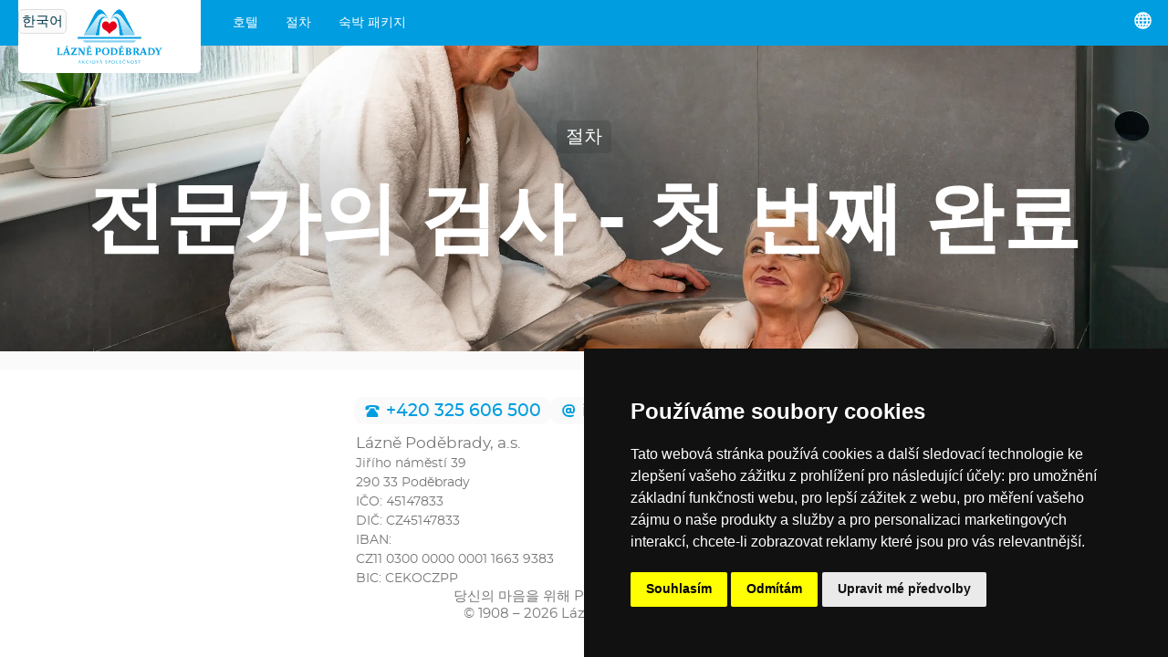

--- FILE ---
content_type: text/html; charset=utf-8
request_url: https://www.lazne-podebrady.cz/ko/procedure/lekar-odborny-kompletni
body_size: 19811
content:
<!doctype html>
<html lang="ko">
    <head>
        <meta charset="utf-8">

        <title>전문가의 검사 - 첫 번째 완료 · Lázně Poděbrady, a. s.</title>        

        <meta http-equiv="X-UA-Compatible" content="IE=edge">
        <meta name="format-detection" content="telephone=no"/>

        <script>
        (g=>{var h,a,k,p="The Google Maps JavaScript API",c="google",l="importLibrary",q="__ib__",m=document,b=window;b=b[c]||(b[c]={});var d=b.maps||(b.maps={}),r=new Set,e=new URLSearchParams,u=()=>h||(h=new Promise(async(f,n)=>{await (a=m.createElement("script"));e.set("libraries",[...r]+"");for(k in g)e.set(k.replace(/[A-Z]/g,t=>"_"+t[0].toLowerCase()),g[k]);e.set("callback",c+".maps."+q);a.src=`https://maps.${c}apis.com/maps/api/js?`+e;d[q]=f;a.onerror=()=>h=n(Error(p+" could not load."));a.nonce=m.querySelector("script[nonce]")?.nonce||"";m.head.append(a)}));d[l]?console.warn(p+" only loads once. Ignoring:",g):d[l]=(f,...n)=>r.add(f)&&u().then(()=>d[l](f,...n))})({
            key: "AIzaSyAx7gFPLTkZTXIxsTNuyobkOEJPD4acR8c",
            v: "weekly",
        });
        </script>

        
        <meta name="description" content="">
        <meta property="og:description" content="" />
        <meta property="og:type" content="article" />
        <meta property="og:title" content="전문가의 검사 - 첫 번째 완료 · Lázně Poděbrady, a. s." />
        <meta property="og:image" content="https://www.lazne-podebrady.cz/img/background.jpg" />

        

        <meta name="theme-color" content="#009ee0">
        <meta name="viewport" content="width=device-width, initial-scale=1, viewport-fit=auto">
        
        
            
                <link rel="alternate" hreflang="cs" href="https://www.lazne-podebrady.cz/lekar-odborny-kompletni" />
            
                <link rel="alternate" hreflang="en" href="https://www.lazne-podebrady.cz/en/procedure/lekar-odborny-kompletni" />
            
                <link rel="alternate" hreflang="de" href="https://www.lazne-podebrady.cz/de/procedure/lekar-odborny-kompletni" />
            
                <link rel="alternate" hreflang="uk" href="https://www.lazne-podebrady.cz/uk/procedure/lekar-odborny-kompletni" />
            
                <link rel="alternate" hreflang="ar" href="https://www.lazne-podebrady.cz/ar/procedure/lekar-odborny-kompletni" />
            
                <link rel="alternate" hreflang="es" href="https://www.lazne-podebrady.cz/es/procedure/lekar-odborny-kompletni" />
            
                <link rel="alternate" hreflang="fr" href="https://www.lazne-podebrady.cz/fr/procedure/lekar-odborny-kompletni" />
            
                <link rel="alternate" hreflang="it" href="https://www.lazne-podebrady.cz/it/procedure/lekar-odborny-kompletni" />
            
                <link rel="alternate" hreflang="ja" href="https://www.lazne-podebrady.cz/ja/procedure/lekar-odborny-kompletni" />
            
                <link rel="alternate" hreflang="ko" href="https://www.lazne-podebrady.cz/ko/procedure/lekar-odborny-kompletni" />
            
                <link rel="alternate" hreflang="nl" href="https://www.lazne-podebrady.cz/nl/procedure/lekar-odborny-kompletni" />
            
                <link rel="alternate" hreflang="pl" href="https://www.lazne-podebrady.cz/pl/procedure/lekar-odborny-kompletni" />
            
                <link rel="alternate" hreflang="pt" href="https://www.lazne-podebrady.cz/pt/procedure/lekar-odborny-kompletni" />
            
                <link rel="alternate" hreflang="ru" href="https://www.lazne-podebrady.cz/ru/procedure/lekar-odborny-kompletni" />
            
                <link rel="alternate" hreflang="sk" href="https://www.lazne-podebrady.cz/sk/procedure/lekar-odborny-kompletni" />
            
                <link rel="alternate" hreflang="zh" href="https://www.lazne-podebrady.cz/zh/procedure/lekar-odborny-kompletni" />
            
        

        <link rel="stylesheet" href="/compiled.css?v=2025.186">

        <link rel="icon" href="/favicon.ico" />

        <link rel="alternate" type="application/json" href="/feed.json">
        <link rel="alternate" type="application/atom+xml" href="/feeds.atom">
        <link rel="alternate" type="application/rss+xml"  href="/feed.rss">

    </head>
    <body >





<script type="text/javascript" src="https://www.termsfeed.com/public/cookie-consent/4.2.0/cookie-consent.js" charset="UTF-8"></script>
<script type="text/javascript" charset="UTF-8">
document.addEventListener('DOMContentLoaded', function () {
cookieconsent.run({"notice_banner_type":"simple","consent_type":"express","palette":"dark","language":"cs","page_load_consent_levels":["strictly-necessary"],"notice_banner_reject_button_hide":false,"preferences_center_close_button_hide":false,"page_refresh_confirmation_buttons":false});
});
</script>



<script type="text/plain" data-cookie-consent="targeting">(function(w,d,s,l,i){w[l]=w[l]||[];w[l].push({'gtm.start':
new Date().getTime(),event:'gtm.js'});var f=d.getElementsByTagName(s)[0],
j=d.createElement(s),dl=l!='dataLayer'?'&l='+l:'';j.async=true;j.src=
'https://www.googletagmanager.com/gtm.js?id='+i+dl;f.parentNode.insertBefore(j,f);
})(window,document,'script','dataLayer','GTM-5SRKKX');</script>



<noscript>Free cookie consent management tool by <a href="https://www.termsfeed.com/">TermsFeed</a></noscript>








<a href="#" id="open_preferences_center">Update cookies preferences</a>





<div class="search2">
    <div class="search2_content">
        <div class="search2_top">
            <button class="search2_button search2_button-search">
                <img src="/api/glyphicons/glyphicons-basic-28-search.svg?color=01354a">
            </button>
            <input type="search" class="search2_input" placeholder="Vyhledávání…" autocomplete="off" spellcheck="false">
            <button class="search2_button search2_button-close">
                <img src="/api/glyphicons/glyphicons-basic-599-menu-close.svg?color=01354a">
            </button>
        </div>
        <div class="search2_suggestions"></div>
    </div>
</div>



<div class="head">
  <a href="/ko" class="head_logo" data-beacon-name="klik_logo" alt="Logo Lázně Poděbrady, a.s., přesměrování na titulní stránku">
    <img src="/lazne_podebrady_logo.svg" class="head_logo_img">
    
        <div class="head_logo_name">한국어</div>
    
  </a>
      <ul class="head_menu">
        
            <li class="head_menu_item">
                
  <div class="dropdown2">
    <div class="dropdown2_items">
    
      <div class="dropdown2_item">
        <a href="/ko/hotel-chariclea" class="dropdown2_item_top" data-beacon-name="klik_zahlavi" data-beacon-value2str="/ko/hotel-chariclea">
          <div class="dropdown2_item_top_left"
            
              
               style="background-image: linear-gradient(to right, rgba(255,255,255,0.1), rgba(255,255,255,0.1)), url('https://www.prago-cdn.com/lazne/6uNFCUqhgdzC4YXLW7F4/200/7ca61f7f21/dsc09878-hdr.jpg');"
            
          ></div>
          <div class="dropdown2_item_top_right">
            <div class="dropdown2_item_name">호텔 &amp;amp; 스파 카리클레아 ****</div>
          </div>
        </a>
      </div>
    
      <div class="dropdown2_item">
        <a href="/ko/hotel-bellevue-tlapak" class="dropdown2_item_top" data-beacon-name="klik_zahlavi" data-beacon-value2str="/ko/hotel-bellevue-tlapak">
          <div class="dropdown2_item_top_left"
            
              
               style="background-image: linear-gradient(to right, rgba(255,255,255,0.1), rgba(255,255,255,0.1)), url('https://www.prago-cdn.com/lazne/Q4MsOP6g9SXD9b5O3fhS/200/273877bcdf/5.jpg');"
            
          ></div>
          <div class="dropdown2_item_top_right">
            <div class="dropdown2_item_name">호텔 벨뷰 틀라팍 ****</div>
          </div>
        </a>
      </div>
    
      <div class="dropdown2_item">
        <a href="/ko/hotel-libensky" class="dropdown2_item_top" data-beacon-name="klik_zahlavi" data-beacon-value2str="/ko/hotel-libensky">
          <div class="dropdown2_item_top_left"
            
              
               style="background-image: linear-gradient(to right, rgba(255,255,255,0.1), rgba(255,255,255,0.1)), url('https://www.prago-cdn.com/lazne/ciGDtyRmHFomEzFPl7uw/200/8c941fc986/1.jpg');"
            
          ></div>
          <div class="dropdown2_item_top_right">
            <div class="dropdown2_item_name">호텔 리벤스키 ****</div>
          </div>
        </a>
      </div>
    
      <div class="dropdown2_item">
        <a href="/ko/hotel-zimni-lazne" class="dropdown2_item_top" data-beacon-name="klik_zahlavi" data-beacon-value2str="/ko/hotel-zimni-lazne">
          <div class="dropdown2_item_top_left"
            
              
               style="background-image: linear-gradient(to right, rgba(255,255,255,0.1), rgba(255,255,255,0.1)), url('https://www.prago-cdn.com/lazne/rbk57JTQpYPWWvT6zCrZEW/200/46d496cdd4/zim7.jpg');"
            
          ></div>
          <div class="dropdown2_item_top_right">
            <div class="dropdown2_item_name">호텔 짐니 라즈네 ***</div>
          </div>
        </a>
      </div>
    
      <div class="dropdown2_item">
        <a href="/ko/hotel-libuse" class="dropdown2_item_top" data-beacon-name="klik_zahlavi" data-beacon-value2str="/ko/hotel-libuse">
          <div class="dropdown2_item_top_left"
            
              
               style="background-image: linear-gradient(to right, rgba(255,255,255,0.1), rgba(255,255,255,0.1)), url('https://www.prago-cdn.com/lazne/gn9hVWMWcEW55P53bVJQ/200/a168e82654/mvz2678-hdr.jpg');"
            
          ></div>
          <div class="dropdown2_item_top_right">
            <div class="dropdown2_item_name">호텔 리부세 ****</div>
          </div>
        </a>
      </div>
    
      <div class="dropdown2_item">
        <a href="/ko/hotel-zamecek" class="dropdown2_item_top" data-beacon-name="klik_zahlavi" data-beacon-value2str="/ko/hotel-zamecek">
          <div class="dropdown2_item_top_left"
            
              
               style="background-image: linear-gradient(to right, rgba(255,255,255,0.1), rgba(255,255,255,0.1)), url('https://www.prago-cdn.com/lazne/JR79vu4fHOdNHjV4d48b/200/593c6d13fb/mvz6388-hdr.jpg');"
            
          ></div>
          <div class="dropdown2_item_top_right">
            <div class="dropdown2_item_name">호텔 자메섹 ****</div>
          </div>
        </a>
      </div>
    
      <div class="dropdown2_item">
        <a href="/ko/hotel-grex" class="dropdown2_item_top" data-beacon-name="klik_zahlavi" data-beacon-value2str="/ko/hotel-grex">
          <div class="dropdown2_item_top_left"
            
              
               style="background-image: linear-gradient(to right, rgba(255,255,255,0.1), rgba(255,255,255,0.1)), url('https://www.prago-cdn.com/lazne/pfUvP5zf9A8bNsWtm02g/200/181f2b88b7/306-2.jpg');"
            
          ></div>
          <div class="dropdown2_item_top_right">
            <div class="dropdown2_item_name">Hotel G-REX ***</div>
          </div>
        </a>
      </div>
    
      <div class="dropdown2_item">
        <a href="/ko/centrum-maj" class="dropdown2_item_top" data-beacon-name="klik_zahlavi" data-beacon-value2str="/ko/centrum-maj">
          <div class="dropdown2_item_top_left"
            
              
               style="background-image: linear-gradient(to right, rgba(255,255,255,0.1), rgba(255,255,255,0.1)), url('https://www.prago-cdn.com/lazne/D7xqL3WYWJEnXhbP1FlA/200/5fc60e3bd4/mvz9100-hdr.jpg');"
            
          ></div>
          <div class="dropdown2_item_top_right">
            <div class="dropdown2_item_name">Rehabilitační centrum Máj</div>
          </div>
        </a>
      </div>
    
      <div class="dropdown2_item">
        <a href="/ko/detska-lecebna-dr-filipa" class="dropdown2_item_top" data-beacon-name="klik_zahlavi" data-beacon-value2str="/ko/detska-lecebna-dr-filipa">
          <div class="dropdown2_item_top_left"
            
              
               style="background-image: linear-gradient(to right, rgba(255,255,255,0.1), rgba(255,255,255,0.1)), url('https://www.prago-cdn.com/lazne/y2ulJuTaBMGmgKinpmDp/200/99376f2466/mvz7763.jpg');"
            
          ></div>
          <div class="dropdown2_item_top_right">
            <div class="dropdown2_item_name">Dětská léčebna Dr. Filipa</div>
          </div>
        </a>
      </div>
    
    </div>
  </div>

                <a href="/ko/hotels" class="head_taptarget" data-beacon-name="klik_zahlavi" data-beacon-value1str="/ko/hotels">호텔</a>
            </li>
        
            <li class="head_menu_item">
                
  <div class="dropdown2">
    <div class="dropdown2_items">
    
      <div class="dropdown2_item">
        <a href="/ko/procedure/uhlicita-koupel" class="dropdown2_item_top" data-beacon-name="klik_zahlavi" data-beacon-value2str="/ko/procedure/uhlicita-koupel">
          <div class="dropdown2_item_top_left"
            
              
               style="background-image: linear-gradient(to right, rgba(255,255,255,0.1), rgba(255,255,255,0.1)), url('https://www.prago-cdn.com/lazne/52ByXXCfdhpAInQ2jtYY/200/83e4fa317d/img_2037.jpg');"
            
          ></div>
          <div class="dropdown2_item_top_right">
            <div class="dropdown2_item_name">탄산 목욕</div>
          </div>
        </a>
      </div>
    
      <div class="dropdown2_item">
        <a href="/ko/procedure/klasicka-masaz-celkova" class="dropdown2_item_top" data-beacon-name="klik_zahlavi" data-beacon-value2str="/ko/procedure/klasicka-masaz-celkova">
          <div class="dropdown2_item_top_left"
            
              
               style="background-image: linear-gradient(to right, rgba(255,255,255,0.1), rgba(255,255,255,0.1)), url('https://www.prago-cdn.com/lazne/ovaFIt6NlAi76DH1riAq/200/9a58dbcb58/mvz9511.jpg');"
            
          ></div>
          <div class="dropdown2_item_top_right">
            <div class="dropdown2_item_name">클래식 토탈 마사지</div>
          </div>
        </a>
      </div>
    
      <div class="dropdown2_item">
        <a href="/ko/procedure/vstup-bazen-chariclea" class="dropdown2_item_top" data-beacon-name="klik_zahlavi" data-beacon-value2str="/ko/procedure/vstup-bazen-chariclea">
          <div class="dropdown2_item_top_left"
            
              
               style="background-image: linear-gradient(to right, rgba(255,255,255,0.1), rgba(255,255,255,0.1)), url('https://www.prago-cdn.com/lazne/kR9JLEzFTDYH5InGFhiu/200/8befe2c91b/img_0678.jpg');"
            
          ></div>
          <div class="dropdown2_item_top_right">
            <div class="dropdown2_item_name">수영장 및 웰빙 Chariclea 입구</div>
          </div>
        </a>
      </div>
    
      <div class="dropdown2_item">
        <a href="/ko/procedure/vstup-bazen-chariclea-den" class="dropdown2_item_top" data-beacon-name="klik_zahlavi" data-beacon-value2str="/ko/procedure/vstup-bazen-chariclea-den">
          <div class="dropdown2_item_top_left"
            
              
               style="background-image: linear-gradient(to right, rgba(255,255,255,0.1), rgba(255,255,255,0.1)), url('https://www.prago-cdn.com/lazne/kR9JLEzFTDYH5InGFhiu/200/8befe2c91b/img_0678.jpg');"
            
          ></div>
          <div class="dropdown2_item_top_right">
            <div class="dropdown2_item_name">Celodenní vstup do bazénu &amp; wellness Chariclea</div>
          </div>
        </a>
      </div>
    
      <div class="dropdown2_item">
        <a href="/ko/procedure/solna-jeskyne" class="dropdown2_item_top" data-beacon-name="klik_zahlavi" data-beacon-value2str="/ko/procedure/solna-jeskyne">
          <div class="dropdown2_item_top_left"
            
              
               style="background-image: linear-gradient(to right, rgba(255,255,255,0.1), rgba(255,255,255,0.1)), url('https://www.prago-cdn.com/lazne/VYVGqrrVc25vuEEjZfS8U5/200/d5162713c7/solka.jpg');"
            
          ></div>
          <div class="dropdown2_item_top_right">
            <div class="dropdown2_item_name">소금 동굴</div>
          </div>
        </a>
      </div>
    
      <div class="dropdown2_item">
        <a href="/ko/procedure/aquafitness" class="dropdown2_item_top" data-beacon-name="klik_zahlavi" data-beacon-value2str="/ko/procedure/aquafitness">
          <div class="dropdown2_item_top_left"
            
              
               style="background-image: linear-gradient(to right, rgba(255,255,255,0.1), rgba(255,255,255,0.1)), url('https://www.prago-cdn.com/lazne/yJYZh4EYUUGV8cD9bpbo/200/60965ab09f/img_9560.jpg');"
            
          ></div>
          <div class="dropdown2_item_top_right">
            <div class="dropdown2_item_name">Aquafitness v bazénu Chariclea</div>
          </div>
        </a>
      </div>
    
      <div class="dropdown2_item">
        <a href="/ko/procedure/prisadova-koupel" class="dropdown2_item_top" data-beacon-name="klik_zahlavi" data-beacon-value2str="/ko/procedure/prisadova-koupel">
          <div class="dropdown2_item_top_left"
            
              
               style="background-image: linear-gradient(to right, rgba(255,255,255,0.1), rgba(255,255,255,0.1)), url('https://www.prago-cdn.com/lazne/xHHu5YcqiKzQyFDaFFheCB/200/30fdfc7ea6/koupel2.jpg');"
            
          ></div>
          <div class="dropdown2_item_top_right">
            <div class="dropdown2_item_name">성분 목욕</div>
          </div>
        </a>
      </div>
    
      <div class="dropdown2_item">
        <a href="/ko/procedure/perlickova-koupel" class="dropdown2_item_top" data-beacon-name="klik_zahlavi" data-beacon-value2str="/ko/procedure/perlickova-koupel">
          <div class="dropdown2_item_top_left"
            
              
               style="background-image: linear-gradient(to right, rgba(255,255,255,0.1), rgba(255,255,255,0.1)), url('https://www.prago-cdn.com/lazne/hzv9B9EFKfnDF7rb7GbyB7/200/930448ff09/koupel1.jpg');"
            
          ></div>
          <div class="dropdown2_item_top_right">
            <div class="dropdown2_item_name">진주 목욕</div>
          </div>
        </a>
      </div>
    
      <div class="dropdown2_item">
        <a href="/ko/procedure/viriva-koupel" class="dropdown2_item_top" data-beacon-name="klik_zahlavi" data-beacon-value2str="/ko/procedure/viriva-koupel">
          <div class="dropdown2_item_top_left"
            
              
               style="background-image: linear-gradient(to right, rgba(255,255,255,0.1), rgba(255,255,255,0.1)), url('https://www.prago-cdn.com/lazne/bGCvJYbMckrl7WgyHB9I/200/c508683598/mvx0031.jpg');"
            
          ></div>
          <div class="dropdown2_item_top_right">
            <div class="dropdown2_item_name">월풀욕조</div>
          </div>
        </a>
      </div>
    
      <div class="dropdown2_item">
        <a href="/ko/procedure/klasicka-masaz-castecna" class="dropdown2_item_top" data-beacon-name="klik_zahlavi" data-beacon-value2str="/ko/procedure/klasicka-masaz-castecna">
          <div class="dropdown2_item_top_left"
            
              
               style="background-image: linear-gradient(to right, rgba(255,255,255,0.1), rgba(255,255,255,0.1)), url('https://www.prago-cdn.com/lazne/AjUCdF2uDLQFiEVWsPB2/200/8ce0d3f479/dsc06787.jpg');"
            
          ></div>
          <div class="dropdown2_item_top_right">
            <div class="dropdown2_item_name">클래식 부분 마사지</div>
          </div>
        </a>
      </div>
    
      <div class="dropdown2_item">
        <a href="/ko/procedure/medova-koupel" class="dropdown2_item_top" data-beacon-name="klik_zahlavi" data-beacon-value2str="/ko/procedure/medova-koupel">
          <div class="dropdown2_item_top_left"
            
              
               style="background-image: linear-gradient(to right, rgba(255,255,255,0.1), rgba(255,255,255,0.1)), url('https://www.prago-cdn.com/lazne/N1EDT0cqoj5O8jrweUud/200/6eefbc23c7/img_6847.jpg');"
            
          ></div>
          <div class="dropdown2_item_top_right">
            <div class="dropdown2_item_name">허니바스</div>
          </div>
        </a>
      </div>
    
      <div class="dropdown2_item">
        <a href="/ko/procedure/hydrojet" class="dropdown2_item_top" data-beacon-name="klik_zahlavi" data-beacon-value2str="/ko/procedure/hydrojet">
          <div class="dropdown2_item_top_left"
            
              
               style="background-image: linear-gradient(to right, rgba(255,255,255,0.1), rgba(255,255,255,0.1)), url('https://www.prago-cdn.com/lazne/I3PTfYj8ovAes10COwcv/200/2bbc78e4b6/dsc06833.jpg');"
            
          ></div>
          <div class="dropdown2_item_top_right">
            <div class="dropdown2_item_name">하이드로젯(마사지베드)</div>
          </div>
        </a>
      </div>
    
      <div class="dropdown2_item">
        <a href="/ko/procedure/bazen" class="dropdown2_item_top" data-beacon-name="klik_zahlavi" data-beacon-value2str="/ko/procedure/bazen">
          <div class="dropdown2_item_top_left"
            
              
               style="background-image: linear-gradient(to right, rgba(255,255,255,0.1), rgba(255,255,255,0.1)), url('https://www.prago-cdn.com/lazne/KBBJVNgmSFosJpJbpPeGnD/200/7e6972873c/1.jpg');"
            
          ></div>
          <div class="dropdown2_item_top_right">
            <div class="dropdown2_item_name">수영장 전체 대여</div>
          </div>
        </a>
      </div>
    
      <div class="dropdown2_item">
        <a href="/ko/procedure/celotelova-masaz-prisadova" class="dropdown2_item_top" data-beacon-name="klik_zahlavi" data-beacon-value2str="/ko/procedure/celotelova-masaz-prisadova">
          <div class="dropdown2_item_top_left"
            
              
               style="background-image: linear-gradient(to right, rgba(255,255,255,0.1), rgba(255,255,255,0.1)), url('https://www.prago-cdn.com/lazne/Uu8812E7MGE7sHeMZ8az/200/8a3da93541/mvz9563.jpg');"
            
          ></div>
          <div class="dropdown2_item_top_right">
            <div class="dropdown2_item_name">성분 전신 마사지</div>
          </div>
        </a>
      </div>
    
      <div class="dropdown2_item">
        <a href="/ko/procedure/castecna-masaz-prisadova" class="dropdown2_item_top" data-beacon-name="klik_zahlavi" data-beacon-value2str="/ko/procedure/castecna-masaz-prisadova">
          <div class="dropdown2_item_top_left"
            
              
               style="background-image: linear-gradient(to right, rgba(255,255,255,0.1), rgba(255,255,255,0.1)), url('https://www.prago-cdn.com/lazne/yCvuZgxpLAxAnV4dWRtD/200/b94d2a9848/dsc06755.jpg');"
            
          ></div>
          <div class="dropdown2_item_top_right">
            <div class="dropdown2_item_name">부분 성분 마사지</div>
          </div>
        </a>
      </div>
    
      <div class="dropdown2_item">
        <a href="/ko/procedure/candella-masaz" class="dropdown2_item_top" data-beacon-name="klik_zahlavi" data-beacon-value2str="/ko/procedure/candella-masaz">
          <div class="dropdown2_item_top_left"
            
              
               style="background-image: linear-gradient(to right, rgba(255,255,255,0.1), rgba(255,255,255,0.1)), url('https://www.prago-cdn.com/lazne/rPoYkHxSmtajYW0ri6Qm/200/4c5d1b78f4/mvx0040.jpg');"
            
          ></div>
          <div class="dropdown2_item_top_right">
            <div class="dropdown2_item_name">칸델라 마사지</div>
          </div>
        </a>
      </div>
    
      <div class="dropdown2_item">
        <a href="/ko/procedure/morska-masaz" class="dropdown2_item_top" data-beacon-name="klik_zahlavi" data-beacon-value2str="/ko/procedure/morska-masaz">
          <div class="dropdown2_item_top_left"
            
              
               style="background-image: linear-gradient(to right, rgba(255,255,255,0.1), rgba(255,255,255,0.1)), url('https://www.prago-cdn.com/lazne/cCfXrj9qtLpLK8cZNXvLtb/200/7ff59a28c1/masaz6.jpg');"
            
          ></div>
          <div class="dropdown2_item_top_right">
            <div class="dropdown2_item_name">바다 마사지</div>
          </div>
        </a>
      </div>
    
      <div class="dropdown2_item">
        <a href="/ko/procedure/motodlaha" class="dropdown2_item_top" data-beacon-name="klik_zahlavi" data-beacon-value2str="/ko/procedure/motodlaha">
          <div class="dropdown2_item_top_left"
            
              
              
            
          ></div>
          <div class="dropdown2_item_top_right">
            <div class="dropdown2_item_name">모토들라하</div>
          </div>
        </a>
      </div>
    
      <div class="dropdown2_item">
        <a href="/ko/procedure/reflexni-masaz-plosky-nohy" class="dropdown2_item_top" data-beacon-name="klik_zahlavi" data-beacon-value2str="/ko/procedure/reflexni-masaz-plosky-nohy">
          <div class="dropdown2_item_top_left"
            
              
               style="background-image: linear-gradient(to right, rgba(255,255,255,0.1), rgba(255,255,255,0.1)), url('https://www.prago-cdn.com/lazne/oR8Zb3URVojdIdilF0o7/200/6ad456d08c/alternative-medicine-1327808_1920-1.jpg');"
            
          ></div>
          <div class="dropdown2_item_top_right">
            <div class="dropdown2_item_name">발 반사 요법</div>
          </div>
        </a>
      </div>
    
      <div class="dropdown2_item">
        <a href="/ko/procedure/lavove-kameny-masaz-castecna" class="dropdown2_item_top" data-beacon-name="klik_zahlavi" data-beacon-value2str="/ko/procedure/lavove-kameny-masaz-castecna">
          <div class="dropdown2_item_top_left"
            
              
               style="background-image: linear-gradient(to right, rgba(255,255,255,0.1), rgba(255,255,255,0.1)), url('https://www.prago-cdn.com/lazne/hW5DpPb5wjfTwkCp5E9fd7/200/9cb227d0f1/masaz7.jpg');"
            
          ></div>
          <div class="dropdown2_item_top_right">
            <div class="dropdown2_item_name">용암석 마사지 부분</div>
          </div>
        </a>
      </div>
    
      <div class="dropdown2_item">
        <a href="/ko/procedure/kosmetika-a-kadernictvi" class="dropdown2_item_top" data-beacon-name="klik_zahlavi" data-beacon-value2str="/ko/procedure/kosmetika-a-kadernictvi">
          <div class="dropdown2_item_top_left"
            
              
               style="background-image: linear-gradient(to right, rgba(255,255,255,0.1), rgba(255,255,255,0.1)), url('https://www.prago-cdn.com/lazne/hNhdja9iht4Dxs5NgOYX/200/3d61384e5b/navrh-bez-nazvu-2.jpg');"
            
          ></div>
          <div class="dropdown2_item_top_right">
            <div class="dropdown2_item_name">화장품 및 미용</div>
          </div>
        </a>
      </div>
    
      <div class="dropdown2_item">
        <a href="/ko/procedure/pedikura" class="dropdown2_item_top" data-beacon-name="klik_zahlavi" data-beacon-value2str="/ko/procedure/pedikura">
          <div class="dropdown2_item_top_left"
            
              
               style="background-image: linear-gradient(to right, rgba(255,255,255,0.1), rgba(255,255,255,0.1)), url('https://www.prago-cdn.com/lazne/ZbOXZHT93LStklFzhRov/200/f95fab91e9/pedikura-zamecek.jpg');"
            
          ></div>
          <div class="dropdown2_item_top_right">
            <div class="dropdown2_item_name">페디큐어 - 건식 도구</div>
          </div>
        </a>
      </div>
    
      <div class="dropdown2_item">
        <a href="/ko/procedure/lavove-kameny-masaz-celkova" class="dropdown2_item_top" data-beacon-name="klik_zahlavi" data-beacon-value2str="/ko/procedure/lavove-kameny-masaz-celkova">
          <div class="dropdown2_item_top_left"
            
              
               style="background-image: linear-gradient(to right, rgba(255,255,255,0.1), rgba(255,255,255,0.1)), url('https://www.prago-cdn.com/lazne/vpdTvP958GHntebhHgKohF/200/c83f1c23b7/masaz8.jpg');"
            
          ></div>
          <div class="dropdown2_item_top_right">
            <div class="dropdown2_item_name">용암석 마사지 토탈</div>
          </div>
        </a>
      </div>
    
      <div class="dropdown2_item">
        <a href="/ko/procedure/medova-masaz-zad" class="dropdown2_item_top" data-beacon-name="klik_zahlavi" data-beacon-value2str="/ko/procedure/medova-masaz-zad">
          <div class="dropdown2_item_top_left"
            
              
               style="background-image: linear-gradient(to right, rgba(255,255,255,0.1), rgba(255,255,255,0.1)), url('https://www.prago-cdn.com/lazne/dY5ndtH7qGtzYojDgh26CG/200/c4ca1cbf17/masaz10.jpg');"
            
          ></div>
          <div class="dropdown2_item_top_right">
            <div class="dropdown2_item_name">꿀 등 마사지</div>
          </div>
        </a>
      </div>
    
      <div class="dropdown2_item">
        <a href="/ko/procedure/rucni-podvodni-masaz" class="dropdown2_item_top" data-beacon-name="klik_zahlavi" data-beacon-value2str="/ko/procedure/rucni-podvodni-masaz">
          <div class="dropdown2_item_top_left"
            
              
               style="background-image: linear-gradient(to right, rgba(255,255,255,0.1), rgba(255,255,255,0.1)), url('https://www.prago-cdn.com/lazne/THsw8rPvH7UhP8wG7FTX/200/b12bef00a6/mvx0005.jpg');"
            
          ></div>
          <div class="dropdown2_item_top_right">
            <div class="dropdown2_item_name">손 수중 마사지</div>
          </div>
        </a>
      </div>
    
      <div class="dropdown2_item">
        <a href="/ko/procedure/podvodni-masaz" class="dropdown2_item_top" data-beacon-name="klik_zahlavi" data-beacon-value2str="/ko/procedure/podvodni-masaz">
          <div class="dropdown2_item_top_left"
            
              
               style="background-image: linear-gradient(to right, rgba(255,255,255,0.1), rgba(255,255,255,0.1)), url('https://www.prago-cdn.com/lazne/X5fWlKln1qYWPLh302bt/200/8ec0160b3d/mvz9397.jpg');"
            
          ></div>
          <div class="dropdown2_item_top_right">
            <div class="dropdown2_item_name">수중 마사지</div>
          </div>
        </a>
      </div>
    
      <div class="dropdown2_item">
        <a href="/ko/procedure/reflexni-masaz" class="dropdown2_item_top" data-beacon-name="klik_zahlavi" data-beacon-value2str="/ko/procedure/reflexni-masaz">
          <div class="dropdown2_item_top_left"
            
              
               style="background-image: linear-gradient(to right, rgba(255,255,255,0.1), rgba(255,255,255,0.1)), url('https://www.prago-cdn.com/lazne/yTbu2gLGhwphZ14dEZ1c/200/0b231f0bad/img_6652o.jpg');"
            
          ></div>
          <div class="dropdown2_item_top_right">
            <div class="dropdown2_item_name">반사 요법 마사지</div>
          </div>
        </a>
      </div>
    
      <div class="dropdown2_item">
        <a href="/ko/procedure/masaz-oblicej-krk" class="dropdown2_item_top" data-beacon-name="klik_zahlavi" data-beacon-value2str="/ko/procedure/masaz-oblicej-krk">
          <div class="dropdown2_item_top_left"
            
              
               style="background-image: linear-gradient(to right, rgba(255,255,255,0.1), rgba(255,255,255,0.1)), url('https://www.prago-cdn.com/lazne/zg60AW5WPlav9PX6Lt0W/200/33243f3c29/massage-1929064_1920.jpg');"
            
          ></div>
          <div class="dropdown2_item_top_right">
            <div class="dropdown2_item_name">아로마테라피 페이셜 및 데콜테 마사지</div>
          </div>
        </a>
      </div>
    
      <div class="dropdown2_item">
        <a href="/ko/procedure/aromaterapeuticka-masaz-celotelova" class="dropdown2_item_top" data-beacon-name="klik_zahlavi" data-beacon-value2str="/ko/procedure/aromaterapeuticka-masaz-celotelova">
          <div class="dropdown2_item_top_left"
            
              
               style="background-image: linear-gradient(to right, rgba(255,255,255,0.1), rgba(255,255,255,0.1)), url('https://www.prago-cdn.com/lazne/ndtIIsuLh85GEs47xDze/200/4c9951977f/img_6652o.jpg');"
            
          ></div>
          <div class="dropdown2_item_top_right">
            <div class="dropdown2_item_name">아로마 테라피 전신 마사지</div>
          </div>
        </a>
      </div>
    
      <div class="dropdown2_item">
        <a href="/ko/procedure/zabal-prisadovy-celotelovy" class="dropdown2_item_top" data-beacon-name="klik_zahlavi" data-beacon-value2str="/ko/procedure/zabal-prisadovy-celotelovy">
          <div class="dropdown2_item_top_left"
            
              
               style="background-image: linear-gradient(to right, rgba(255,255,255,0.1), rgba(255,255,255,0.1)), url('https://www.prago-cdn.com/lazne/s5hqeQAdyiMvEhZUSxf6KK/200/bcc2aa0628/zabal2.jpg');"
            
          ></div>
          <div class="dropdown2_item_top_right">
            <div class="dropdown2_item_name">성분 랩 전신</div>
          </div>
        </a>
      </div>
    
      <div class="dropdown2_item">
        <a href="/ko/procedure/zabal-prisadovy-castecny" class="dropdown2_item_top" data-beacon-name="klik_zahlavi" data-beacon-value2str="/ko/procedure/zabal-prisadovy-castecny">
          <div class="dropdown2_item_top_left"
            
              
               style="background-image: linear-gradient(to right, rgba(255,255,255,0.1), rgba(255,255,255,0.1)), url('https://www.prago-cdn.com/lazne/6q9HBGrdeQV9JcrijBzfLM/200/c19bf3ccb5/zabal1.jpg');"
            
          ></div>
          <div class="dropdown2_item_top_right">
            <div class="dropdown2_item_name">재료 포장 부분</div>
          </div>
        </a>
      </div>
    
      <div class="dropdown2_item">
        <a href="/ko/procedure/ovesny-zabal" class="dropdown2_item_top" data-beacon-name="klik_zahlavi" data-beacon-value2str="/ko/procedure/ovesny-zabal">
          <div class="dropdown2_item_top_left"
            
              
               style="background-image: linear-gradient(to right, rgba(255,255,255,0.1), rgba(255,255,255,0.1)), url('https://www.prago-cdn.com/lazne/oAvjVNneg5DCD77XD5jasR/200/2a8ffe0996/odpo.jpg');"
            
          ></div>
          <div class="dropdown2_item_top_right">
            <div class="dropdown2_item_name">목선과 얼굴에 오트밀 랩</div>
          </div>
        </a>
      </div>
    
      <div class="dropdown2_item">
        <a href="/ko/procedure/zabal-vital" class="dropdown2_item_top" data-beacon-name="klik_zahlavi" data-beacon-value2str="/ko/procedure/zabal-vital">
          <div class="dropdown2_item_top_left"
            
              
               style="background-image: linear-gradient(to right, rgba(255,255,255,0.1), rgba(255,255,255,0.1)), url('https://www.prago-cdn.com/lazne/XipJCqS22S9x6iMDnUvXiU/200/1f3bad7bf1/zabal3.jpg');"
            
          ></div>
          <div class="dropdown2_item_top_right">
            <div class="dropdown2_item_name">바이탈 리바이탈라이징 &amp;amp; 퍼밍 랩</div>
          </div>
        </a>
      </div>
    
      <div class="dropdown2_item">
        <a href="/ko/procedure/zabal-proti-celulitide" class="dropdown2_item_top" data-beacon-name="klik_zahlavi" data-beacon-value2str="/ko/procedure/zabal-proti-celulitide">
          <div class="dropdown2_item_top_left"
            
              
               style="background-image: linear-gradient(to right, rgba(255,255,255,0.1), rgba(255,255,255,0.1)), url('https://www.prago-cdn.com/lazne/NkVdHYGanHSxJhxkdJH6Ka/200/f069424b23/zabal4.jpg');"
            
          ></div>
          <div class="dropdown2_item_top_right">
            <div class="dropdown2_item_name">해초 해독 안티 셀룰라이트 랩</div>
          </div>
        </a>
      </div>
    
      <div class="dropdown2_item">
        <a href="/ko/procedure/cviceni-bazen" class="dropdown2_item_top" data-beacon-name="klik_zahlavi" data-beacon-value2str="/ko/procedure/cviceni-bazen">
          <div class="dropdown2_item_top_left"
            
              
               style="background-image: linear-gradient(to right, rgba(255,255,255,0.1), rgba(255,255,255,0.1)), url('https://www.prago-cdn.com/lazne/ywqDkt3finYdJuaJST72Gb/200/54838e50f8/obrazek1.png');"
            
          ></div>
          <div class="dropdown2_item_top_right">
            <div class="dropdown2_item_name">수영장에서 운동</div>
          </div>
        </a>
      </div>
    
      <div class="dropdown2_item">
        <a href="/ko/procedure/bahenni-zabal-mrtve-more" class="dropdown2_item_top" data-beacon-name="klik_zahlavi" data-beacon-value2str="/ko/procedure/bahenni-zabal-mrtve-more">
          <div class="dropdown2_item_top_left"
            
              
               style="background-image: linear-gradient(to right, rgba(255,255,255,0.1), rgba(255,255,255,0.1)), url('https://www.prago-cdn.com/lazne/iH2KaESgjDFttFEJ9mJJvC/200/fa43703879/zabal5.jpg');"
            
          ></div>
          <div class="dropdown2_item_top_right">
            <div class="dropdown2_item_name">사해 머드 랩</div>
          </div>
        </a>
      </div>
    
      <div class="dropdown2_item">
        <a href="/ko/procedure/parafinovy-zabal" class="dropdown2_item_top" data-beacon-name="klik_zahlavi" data-beacon-value2str="/ko/procedure/parafinovy-zabal">
          <div class="dropdown2_item_top_left"
            
              
               style="background-image: linear-gradient(to right, rgba(255,255,255,0.1), rgba(255,255,255,0.1)), url('https://www.prago-cdn.com/lazne/9EV435BTCAhoPewXHRjNZa/200/f8b467d6f8/parafin.jpg');"
            
          ></div>
          <div class="dropdown2_item_top_right">
            <div class="dropdown2_item_name">파라핀 핸드 랩</div>
          </div>
        </a>
      </div>
    
      <div class="dropdown2_item">
        <a href="/ko/procedure/infrasauna" class="dropdown2_item_top" data-beacon-name="klik_zahlavi" data-beacon-value2str="/ko/procedure/infrasauna">
          <div class="dropdown2_item_top_left"
            
              
               style="background-image: linear-gradient(to right, rgba(255,255,255,0.1), rgba(255,255,255,0.1)), url('https://www.prago-cdn.com/lazne/MzDqM8jruWn86ZZxKduRRc/200/81e120793d/infra.jpg');"
            
          ></div>
          <div class="dropdown2_item_top_right">
            <div class="dropdown2_item_name">인프라 사우나</div>
          </div>
        </a>
      </div>
    
      <div class="dropdown2_item">
        <a href="/ko/procedure/oxygenoterapie" class="dropdown2_item_top" data-beacon-name="klik_zahlavi" data-beacon-value2str="/ko/procedure/oxygenoterapie">
          <div class="dropdown2_item_top_left"
            
              
              
            
          ></div>
          <div class="dropdown2_item_top_right">
            <div class="dropdown2_item_name">산소 요법</div>
          </div>
        </a>
      </div>
    
      <div class="dropdown2_item">
        <a href="/ko/procedure/sucha-uhlicita" class="dropdown2_item_top" data-beacon-name="klik_zahlavi" data-beacon-value2str="/ko/procedure/sucha-uhlicita">
          <div class="dropdown2_item_top_left"
            
              
              
            
          ></div>
          <div class="dropdown2_item_top_right">
            <div class="dropdown2_item_name">가방을 포함한 드라이 탄산 목욕</div>
          </div>
        </a>
      </div>
    
      <div class="dropdown2_item">
        <a href="/ko/procedure/inhalace" class="dropdown2_item_top" data-beacon-name="klik_zahlavi" data-beacon-value2str="/ko/procedure/inhalace">
          <div class="dropdown2_item_top_left"
            
              
               style="background-image: linear-gradient(to right, rgba(255,255,255,0.1), rgba(255,255,255,0.1)), url('https://www.prago-cdn.com/lazne/C1BFGbbSDtZFC6B81G1p/200/11bbc12490/vincentka4.jpg');"
            
          ></div>
          <div class="dropdown2_item_top_right">
            <div class="dropdown2_item_name">빈센트카 흡입</div>
          </div>
        </a>
      </div>
    
      <div class="dropdown2_item">
        <a href="/ko/procedure/skupinovy-telocvik" class="dropdown2_item_top" data-beacon-name="klik_zahlavi" data-beacon-value2str="/ko/procedure/skupinovy-telocvik">
          <div class="dropdown2_item_top_left"
            
              
               style="background-image: linear-gradient(to right, rgba(255,255,255,0.1), rgba(255,255,255,0.1)), url('https://www.prago-cdn.com/lazne/bffDHAxZuKtQiKAro1KO/200/3ea626efad/zumba-4333580_1920.jpg');"
            
          ></div>
          <div class="dropdown2_item_top_right">
            <div class="dropdown2_item_name">그룹 운동</div>
          </div>
        </a>
      </div>
    
      <div class="dropdown2_item">
        <a href="/ko/procedure/lecebny-telocvik" class="dropdown2_item_top" data-beacon-name="klik_zahlavi" data-beacon-value2str="/ko/procedure/lecebny-telocvik">
          <div class="dropdown2_item_top_left"
            
              
              
            
          ></div>
          <div class="dropdown2_item_top_right">
            <div class="dropdown2_item_name">개별 치료 운동</div>
          </div>
        </a>
      </div>
    
      <div class="dropdown2_item">
        <a href="/ko/procedure/parafinove-obklady" class="dropdown2_item_top" data-beacon-name="klik_zahlavi" data-beacon-value2str="/ko/procedure/parafinove-obklady">
          <div class="dropdown2_item_top_left"
            
              
               style="background-image: linear-gradient(to right, rgba(255,255,255,0.1), rgba(255,255,255,0.1)), url('https://www.prago-cdn.com/lazne/zrXdkaXMA0auhpvEMOWx/200/255dbd2412/img_6750.jpg');"
            
          ></div>
          <div class="dropdown2_item_top_right">
            <div class="dropdown2_item_name">파라핀 타일</div>
          </div>
        </a>
      </div>
    
      <div class="dropdown2_item">
        <a href="/ko/procedure/ergonometricky-trenink" class="dropdown2_item_top" data-beacon-name="klik_zahlavi" data-beacon-value2str="/ko/procedure/ergonometricky-trenink">
          <div class="dropdown2_item_top_left"
            
              
               style="background-image: linear-gradient(to right, rgba(255,255,255,0.1), rgba(255,255,255,0.1)), url('https://www.prago-cdn.com/lazne/T2eFrneERHG8MhY2wkSq/200/1d5b4d4751/dsc5657.jpg');"
            
          ></div>
          <div class="dropdown2_item_top_right">
            <div class="dropdown2_item_name">인체공학적 훈련</div>
          </div>
        </a>
      </div>
    
      <div class="dropdown2_item">
        <a href="/ko/procedure/trenink-polar" class="dropdown2_item_top" data-beacon-name="klik_zahlavi" data-beacon-value2str="/ko/procedure/trenink-polar">
          <div class="dropdown2_item_top_left"
            
              
              
            
          ></div>
          <div class="dropdown2_item_top_right">
            <div class="dropdown2_item_name">극지 걷기 훈련</div>
          </div>
        </a>
      </div>
    
      <div class="dropdown2_item">
        <a href="/ko/procedure/lymfoven" class="dropdown2_item_top" data-beacon-name="klik_zahlavi" data-beacon-value2str="/ko/procedure/lymfoven">
          <div class="dropdown2_item_top_left"
            
              
              
            
          ></div>
          <div class="dropdown2_item_top_right">
            <div class="dropdown2_item_name">림프계</div>
          </div>
        </a>
      </div>
    
      <div class="dropdown2_item">
        <a href="/ko/procedure/plynova-injekce" class="dropdown2_item_top" data-beacon-name="klik_zahlavi" data-beacon-value2str="/ko/procedure/plynova-injekce">
          <div class="dropdown2_item_top_left"
            
              
               style="background-image: linear-gradient(to right, rgba(255,255,255,0.1), rgba(255,255,255,0.1)), url('https://www.prago-cdn.com/lazne/BobMH30Ft3I9mWicEnBH/200/6f426f8499/94135.jpg');"
            
          ></div>
          <div class="dropdown2_item_top_right">
            <div class="dropdown2_item_name">가스 주입</div>
          </div>
        </a>
      </div>
    
      <div class="dropdown2_item">
        <a href="/ko/procedure/magnet" class="dropdown2_item_top" data-beacon-name="klik_zahlavi" data-beacon-value2str="/ko/procedure/magnet">
          <div class="dropdown2_item_top_left"
            
              
               style="background-image: linear-gradient(to right, rgba(255,255,255,0.1), rgba(255,255,255,0.1)), url('https://www.prago-cdn.com/lazne/HGJrOKhos0WdMwxuuXYO/200/8333aef8d5/img-7198.jpg');"
            
          ></div>
          <div class="dropdown2_item_top_right">
            <div class="dropdown2_item_name">자석</div>
          </div>
        </a>
      </div>
    
      <div class="dropdown2_item">
        <a href="/ko/procedure/diadynamik" class="dropdown2_item_top" data-beacon-name="klik_zahlavi" data-beacon-value2str="/ko/procedure/diadynamik">
          <div class="dropdown2_item_top_left"
            
              
              
            
          ></div>
          <div class="dropdown2_item_top_right">
            <div class="dropdown2_item_name">역역학</div>
          </div>
        </a>
      </div>
    
      <div class="dropdown2_item">
        <a href="/ko/procedure/bio-lampa" class="dropdown2_item_top" data-beacon-name="klik_zahlavi" data-beacon-value2str="/ko/procedure/bio-lampa">
          <div class="dropdown2_item_top_left"
            
              
              
            
          ></div>
          <div class="dropdown2_item_top_right">
            <div class="dropdown2_item_name">바이오 - 램프</div>
          </div>
        </a>
      </div>
    
      <div class="dropdown2_item">
        <a href="/ko/procedure/mobilizace-patere" class="dropdown2_item_top" data-beacon-name="klik_zahlavi" data-beacon-value2str="/ko/procedure/mobilizace-patere">
          <div class="dropdown2_item_top_left"
            
              
              
            
          ></div>
          <div class="dropdown2_item_top_right">
            <div class="dropdown2_item_name">척추 가동화</div>
          </div>
        </a>
      </div>
    
      <div class="dropdown2_item">
        <a href="/ko/procedure/ctyrkomorova-koupel" class="dropdown2_item_top" data-beacon-name="klik_zahlavi" data-beacon-value2str="/ko/procedure/ctyrkomorova-koupel">
          <div class="dropdown2_item_top_left"
            
              
               style="background-image: linear-gradient(to right, rgba(255,255,255,0.1), rgba(255,255,255,0.1)), url('https://www.prago-cdn.com/lazne/qIFl8ry8Bftg9mIBcYnW/200/6eaf17054c/img-7192.jpg');"
            
          ></div>
          <div class="dropdown2_item_top_right">
            <div class="dropdown2_item_name">4실 욕조</div>
          </div>
        </a>
      </div>
    
      <div class="dropdown2_item">
        <a href="/ko/procedure/ultrazvuk" class="dropdown2_item_top" data-beacon-name="klik_zahlavi" data-beacon-value2str="/ko/procedure/ultrazvuk">
          <div class="dropdown2_item_top_left"
            
              
              
            
          ></div>
          <div class="dropdown2_item_top_right">
            <div class="dropdown2_item_name">초음파</div>
          </div>
        </a>
      </div>
    
      <div class="dropdown2_item">
        <a href="/ko/procedure/endomed" class="dropdown2_item_top" data-beacon-name="klik_zahlavi" data-beacon-value2str="/ko/procedure/endomed">
          <div class="dropdown2_item_top_left"
            
              
               style="background-image: linear-gradient(to right, rgba(255,255,255,0.1), rgba(255,255,255,0.1)), url('https://www.prago-cdn.com/lazne/ZkQBNY6bGe80SwbeCjOT/200/f89a2124cf/dsc5672.jpg');"
            
          ></div>
          <div class="dropdown2_item_top_right">
            <div class="dropdown2_item_name">엔돔드</div>
          </div>
        </a>
      </div>
    
      <div class="dropdown2_item">
        <a href="/ko/procedure/konzultace-lekar" class="dropdown2_item_top" data-beacon-name="klik_zahlavi" data-beacon-value2str="/ko/procedure/konzultace-lekar">
          <div class="dropdown2_item_top_left"
            
              
               style="background-image: linear-gradient(to right, rgba(255,255,255,0.1), rgba(255,255,255,0.1)), url('https://www.prago-cdn.com/lazne/YWl2TH9FZrFypkugBym0/200/96e75c552c/doctor-1228627_1920.jpg');"
            
          ></div>
          <div class="dropdown2_item_top_right">
            <div class="dropdown2_item_name">의료 상담</div>
          </div>
        </a>
      </div>
    
      <div class="dropdown2_item">
        <a href="/ko/procedure/aplikace-injekce-po-konzultaci" class="dropdown2_item_top" data-beacon-name="klik_zahlavi" data-beacon-value2str="/ko/procedure/aplikace-injekce-po-konzultaci">
          <div class="dropdown2_item_top_left"
            
              
               style="background-image: linear-gradient(to right, rgba(255,255,255,0.1), rgba(255,255,255,0.1)), url('https://www.prago-cdn.com/lazne/uMJQqxkdDydPW2yx0yGY/200/14948931fa/img_0102.jpg');"
            
          ></div>
          <div class="dropdown2_item_top_right">
            <div class="dropdown2_item_name">주사 im, sc (의사와 상담 후)</div>
          </div>
        </a>
      </div>
    
      <div class="dropdown2_item">
        <a href="/ko/procedure/aplikace-injekce-pritomnost-lekare" class="dropdown2_item_top" data-beacon-name="klik_zahlavi" data-beacon-value2str="/ko/procedure/aplikace-injekce-pritomnost-lekare">
          <div class="dropdown2_item_top_left"
            
              
               style="background-image: linear-gradient(to right, rgba(255,255,255,0.1), rgba(255,255,255,0.1)), url('https://www.prago-cdn.com/lazne/ZkS1kssrVpNEU1sZmCM1/200/f01330bd65/img_0102.jpg');"
            
          ></div>
          <div class="dropdown2_item_top_right">
            <div class="dropdown2_item_name">주사(의사 입회하에)</div>
          </div>
        </a>
      </div>
    
      <div class="dropdown2_item">
        <a href="/ko/procedure/zmereni-krevniho-tlaku" class="dropdown2_item_top" data-beacon-name="klik_zahlavi" data-beacon-value2str="/ko/procedure/zmereni-krevniho-tlaku">
          <div class="dropdown2_item_top_left"
            
              
               style="background-image: linear-gradient(to right, rgba(255,255,255,0.1), rgba(255,255,255,0.1)), url('https://www.prago-cdn.com/lazne/Svcz01x4F9u2Fda9uaJK/200/120d86b18d/img_5204.jpg');"
            
          ></div>
          <div class="dropdown2_item_top_right">
            <div class="dropdown2_item_name">혈압 측정</div>
          </div>
        </a>
      </div>
    
      <div class="dropdown2_item">
        <a href="/ko/procedure/lekar-odborny-kompletni" class="dropdown2_item_top" data-beacon-name="klik_zahlavi" data-beacon-value2str="/ko/procedure/lekar-odborny-kompletni">
          <div class="dropdown2_item_top_left"
            
              
              
            
          ></div>
          <div class="dropdown2_item_top_right">
            <div class="dropdown2_item_name">전문가의 검사 - 첫 번째 완료</div>
          </div>
        </a>
      </div>
    
      <div class="dropdown2_item">
        <a href="/ko/procedure/lavatherm" class="dropdown2_item_top" data-beacon-name="klik_zahlavi" data-beacon-value2str="/ko/procedure/lavatherm">
          <div class="dropdown2_item_top_left"
            
              
              
            
          ></div>
          <div class="dropdown2_item_top_right">
            <div class="dropdown2_item_name">라바덤</div>
          </div>
        </a>
      </div>
    
      <div class="dropdown2_item">
        <a href="/ko/procedure/pitna-kura" class="dropdown2_item_top" data-beacon-name="klik_zahlavi" data-beacon-value2str="/ko/procedure/pitna-kura">
          <div class="dropdown2_item_top_left"
            
              
               style="background-image: linear-gradient(to right, rgba(255,255,255,0.1), rgba(255,255,255,0.1)), url('https://www.prago-cdn.com/lazne/eC11Lhf3U8vFuaHKQ8Wm/200/8c106fdd92/egfymbywnmuomwrea-59a.jpg');"
            
          ></div>
          <div class="dropdown2_item_top_right">
            <div class="dropdown2_item_name">음주 치료 - 미네랄 워터 Poděbradka</div>
          </div>
        </a>
      </div>
    
      <div class="dropdown2_item">
        <a href="/ko/procedure/pujcovna-kol" class="dropdown2_item_top" data-beacon-name="klik_zahlavi" data-beacon-value2str="/ko/procedure/pujcovna-kol">
          <div class="dropdown2_item_top_left"
            
              
               style="background-image: linear-gradient(to right, rgba(255,255,255,0.1), rgba(255,255,255,0.1)), url('https://www.prago-cdn.com/lazne/drNpDpRvCAidwvgauRKy/200/09f235f165/mvz1102.jpg');"
            
          ></div>
          <div class="dropdown2_item_top_right">
            <div class="dropdown2_item_name">자전거 대여 1시간</div>
          </div>
        </a>
      </div>
    
      <div class="dropdown2_item">
        <a href="/ko/procedure/nordic-walking" class="dropdown2_item_top" data-beacon-name="klik_zahlavi" data-beacon-value2str="/ko/procedure/nordic-walking">
          <div class="dropdown2_item_top_left"
            
              
               style="background-image: linear-gradient(to right, rgba(255,255,255,0.1), rgba(255,255,255,0.1)), url('https://www.prago-cdn.com/lazne/FZHKffXXKjf0gmdEAGGu/200/0420d2f3aa/mvz7573.jpg');"
            
          ></div>
          <div class="dropdown2_item_top_right">
            <div class="dropdown2_item_name">노르딕워킹 폴대여</div>
          </div>
        </a>
      </div>
    
      <div class="dropdown2_item">
        <a href="/ko/procedure/petanque" class="dropdown2_item_top" data-beacon-name="klik_zahlavi" data-beacon-value2str="/ko/procedure/petanque">
          <div class="dropdown2_item_top_left"
            
              
               style="background-image: linear-gradient(to right, rgba(255,255,255,0.1), rgba(255,255,255,0.1)), url('https://www.prago-cdn.com/lazne/5ZiSDHnkvyZV29szwC6t/200/0cfde41bbb/boule-2458585_1920.jpg');"
            
          ></div>
          <div class="dropdown2_item_top_right">
            <div class="dropdown2_item_name">페탕크 렌탈 세트</div>
          </div>
        </a>
      </div>
    
      <div class="dropdown2_item">
        <a href="/ko/procedure/raselinovy-obklad" class="dropdown2_item_top" data-beacon-name="klik_zahlavi" data-beacon-value2str="/ko/procedure/raselinovy-obklad">
          <div class="dropdown2_item_top_left"
            
              
               style="background-image: linear-gradient(to right, rgba(255,255,255,0.1), rgba(255,255,255,0.1)), url('https://www.prago-cdn.com/lazne/9yTyP5dnwrtSWCXIUp27/200/886a600b16/raselinovy-zabal.jpg');"
            
          ></div>
          <div class="dropdown2_item_top_right">
            <div class="dropdown2_item_name">Rašelinový obklad</div>
          </div>
        </a>
      </div>
    
    </div>
  </div>

                <a href="/ko/procedures" class="head_taptarget" data-beacon-name="klik_zahlavi" data-beacon-value1str="/ko/procedures">절차</a>
            </li>
        
            <li class="head_menu_item">
                
  <div class="dropdown2">
    <div class="dropdown2_items">
    
      <div class="dropdown2_item">
        <a href="/ko/package/damsky-vikend" class="dropdown2_item_top" data-beacon-name="klik_zahlavi" data-beacon-value2str="/ko/package/damsky-vikend">
          <div class="dropdown2_item_top_left"
            
              
               style="background-image: linear-gradient(to right, rgba(255,255,255,0.1), rgba(255,255,255,0.1)), url('https://www.prago-cdn.com/lazne/UQrn1Hw7ghtCnu9dp50B/200/81695162c5/dsc06980.jpg');"
            
          ></div>
          <div class="dropdown2_item_top_right">
            <div class="dropdown2_item_name">여자 주말</div>
          </div>
        </a>
      </div>
    
      <div class="dropdown2_item">
        <a href="/ko/package/relax-pro-muze" class="dropdown2_item_top" data-beacon-name="klik_zahlavi" data-beacon-value2str="/ko/package/relax-pro-muze">
          <div class="dropdown2_item_top_left"
            
              
               style="background-image: linear-gradient(to right, rgba(255,255,255,0.1), rgba(255,255,255,0.1)), url('https://www.prago-cdn.com/lazne/QtS8DQKeWZHwelaR6s8G/200/bdaea36952/mvz9364.jpg');"
            
          ></div>
          <div class="dropdown2_item_top_right">
            <div class="dropdown2_item_name">남성을 위한 휴식</div>
          </div>
        </a>
      </div>
    
      <div class="dropdown2_item">
        <a href="/ko/package/relaxace-v-tydnu" class="dropdown2_item_top" data-beacon-name="klik_zahlavi" data-beacon-value2str="/ko/package/relaxace-v-tydnu">
          <div class="dropdown2_item_top_left"
            
              
               style="background-image: linear-gradient(to right, rgba(255,255,255,0.1), rgba(255,255,255,0.1)), url('https://www.prago-cdn.com/lazne/EJ3hSn6s7QggJk2WcV3m/200/92a27ac44b/img_4815.jpg');"
            
          ></div>
          <div class="dropdown2_item_top_right">
            <div class="dropdown2_item_name">주중의 휴식</div>
          </div>
        </a>
      </div>
    
      <div class="dropdown2_item">
        <a href="/ko/package/lazne-na-4-dny" class="dropdown2_item_top" data-beacon-name="klik_zahlavi" data-beacon-value2str="/ko/package/lazne-na-4-dny">
          <div class="dropdown2_item_top_left"
            
              
               style="background-image: linear-gradient(to right, rgba(255,255,255,0.1), rgba(255,255,255,0.1)), url('https://www.prago-cdn.com/lazne/1rm1um5vFqssjf4ezas9/200/89cae975ce/dsc5621.jpg');"
            
          ></div>
          <div class="dropdown2_item_top_right">
            <div class="dropdown2_item_name">4일 동안 스파</div>
          </div>
        </a>
      </div>
    
      <div class="dropdown2_item">
        <a href="/ko/package/lazensky-tyden" class="dropdown2_item_top" data-beacon-name="klik_zahlavi" data-beacon-value2str="/ko/package/lazensky-tyden">
          <div class="dropdown2_item_top_left"
            
              
               style="background-image: linear-gradient(to right, rgba(255,255,255,0.1), rgba(255,255,255,0.1)), url('https://www.prago-cdn.com/lazne/B8cwG4ap8t9br8Chb3bdc4/200/01dfab9f19/hod.jpg');"
            
          ></div>
          <div class="dropdown2_item_top_right">
            <div class="dropdown2_item_name">포데브라디의 스파 위크</div>
          </div>
        </a>
      </div>
    
      <div class="dropdown2_item">
        <a href="/ko/package/pobyt-na-miru" class="dropdown2_item_top" data-beacon-name="klik_zahlavi" data-beacon-value2str="/ko/package/pobyt-na-miru">
          <div class="dropdown2_item_top_left"
            
              
               style="background-image: linear-gradient(to right, rgba(255,255,255,0.1), rgba(255,255,255,0.1)), url('https://www.prago-cdn.com/lazne/iv6IEB9FEMi1M7Idw9Fk/200/e2ffb66da8/dsc07108.jpg');"
            
          ></div>
          <div class="dropdown2_item_top_right">
            <div class="dropdown2_item_name">맞춤형 숙박</div>
          </div>
        </a>
      </div>
    
      <div class="dropdown2_item">
        <a href="/ko/package/lecebny-pobyt" class="dropdown2_item_top" data-beacon-name="klik_zahlavi" data-beacon-value2str="/ko/package/lecebny-pobyt">
          <div class="dropdown2_item_top_left"
            
              
               style="background-image: linear-gradient(to right, rgba(255,255,255,0.1), rgba(255,255,255,0.1)), url('https://www.prago-cdn.com/lazne/6R5bj5r5WSNTmBHHGm0E/200/9c1bc88d67/dsc00945.jpg');"
            
          ></div>
          <div class="dropdown2_item_top_right">
            <div class="dropdown2_item_name">자기부담자를 위한 치료적 체류</div>
          </div>
        </a>
      </div>
    
      <div class="dropdown2_item">
        <a href="/ko/package/seniorsky-pobyt" class="dropdown2_item_top" data-beacon-name="klik_zahlavi" data-beacon-value2str="/ko/package/seniorsky-pobyt">
          <div class="dropdown2_item_top_left"
            
              
               style="background-image: linear-gradient(to right, rgba(255,255,255,0.1), rgba(255,255,255,0.1)), url('https://www.prago-cdn.com/lazne/nIIBNMLZ62uQMWtvz0B2/200/4cd74a5804/dsc01140.jpg');"
            
          ></div>
          <div class="dropdown2_item_top_right">
            <div class="dropdown2_item_name">의료 상담과 함께 노인 체류</div>
          </div>
        </a>
      </div>
    
      <div class="dropdown2_item">
        <a href="/ko/package/rekondicni-pobyt" class="dropdown2_item_top" data-beacon-name="klik_zahlavi" data-beacon-value2str="/ko/package/rekondicni-pobyt">
          <div class="dropdown2_item_top_left"
            
              
               style="background-image: linear-gradient(to right, rgba(255,255,255,0.1), rgba(255,255,255,0.1)), url('https://www.prago-cdn.com/lazne/wFry0wQDrKVsyrVOkdM2/200/5dab82ba3d/file-smaller.jpg');"
            
          ></div>
          <div class="dropdown2_item_top_right">
            <div class="dropdown2_item_name">재조정 숙박</div>
          </div>
        </a>
      </div>
    
      <div class="dropdown2_item">
        <a href="/ko/package/aktivni-tyden" class="dropdown2_item_top" data-beacon-name="klik_zahlavi" data-beacon-value2str="/ko/package/aktivni-tyden">
          <div class="dropdown2_item_top_left"
            
              
               style="background-image: linear-gradient(to right, rgba(255,255,255,0.1), rgba(255,255,255,0.1)), url('https://www.prago-cdn.com/lazne/8L3Ci2Qmax90FPTdJ8IT/200/8f09a73dab/mvz1157.jpg');"
            
          ></div>
          <div class="dropdown2_item_top_right">
            <div class="dropdown2_item_name">활동 주</div>
          </div>
        </a>
      </div>
    
      <div class="dropdown2_item">
        <a href="/ko/package/tyden-pro-zeny" class="dropdown2_item_top" data-beacon-name="klik_zahlavi" data-beacon-value2str="/ko/package/tyden-pro-zeny">
          <div class="dropdown2_item_top_left"
            
              
               style="background-image: linear-gradient(to right, rgba(255,255,255,0.1), rgba(255,255,255,0.1)), url('https://www.prago-cdn.com/lazne/hP32i9sII3byvFS6BVmf/200/d6cb6a0d66/mvz9325.jpg');"
            
          ></div>
          <div class="dropdown2_item_top_right">
            <div class="dropdown2_item_name">여성 위크</div>
          </div>
        </a>
      </div>
    
      <div class="dropdown2_item">
        <a href="/ko/package/lazensky-ples" class="dropdown2_item_top" data-beacon-name="klik_zahlavi" data-beacon-value2str="/ko/package/lazensky-ples">
          <div class="dropdown2_item_top_left"
            
              
               style="background-image: linear-gradient(to right, rgba(255,255,255,0.1), rgba(255,255,255,0.1)), url('https://www.prago-cdn.com/lazne/AOLZjMPGNoUdR5fxpxV2/200/49b7ef2203/3z5a-82.jpg');"
            
          ></div>
          <div class="dropdown2_item_top_right">
            <div class="dropdown2_item_name">Víkend v rytmu tance</div>
          </div>
        </a>
      </div>
    
      <div class="dropdown2_item">
        <a href="/ko/package/velikonoce" class="dropdown2_item_top" data-beacon-name="klik_zahlavi" data-beacon-value2str="/ko/package/velikonoce">
          <div class="dropdown2_item_top_left"
            
              
               style="background-image: linear-gradient(to right, rgba(255,255,255,0.1), rgba(255,255,255,0.1)), url('https://www.prago-cdn.com/lazne/Zv3CboFrjgQLFiPH5TCk/200/63ab04fa10/velikonoce-2.jpg');"
            
          ></div>
          <div class="dropdown2_item_top_right">
            <div class="dropdown2_item_name">Velikonoční pobyt</div>
          </div>
        </a>
      </div>
    
      <div class="dropdown2_item">
        <a href="/ko/package/vyrocni-pobyt" class="dropdown2_item_top" data-beacon-name="klik_zahlavi" data-beacon-value2str="/ko/package/vyrocni-pobyt">
          <div class="dropdown2_item_top_left"
            
              
               style="background-image: linear-gradient(to right, rgba(255,255,255,0.1), rgba(255,255,255,0.1)), url('https://www.prago-cdn.com/lazne/EuBdqQ5ln1mfC3XbnJKM/200/62ef1eb5bb/mvz0783.jpg');"
            
          ></div>
          <div class="dropdown2_item_top_right">
            <div class="dropdown2_item_name">연간 체류 114년</div>
          </div>
        </a>
      </div>
    
      <div class="dropdown2_item">
        <a href="/ko/package/vikend-pro-dva" class="dropdown2_item_top" data-beacon-name="klik_zahlavi" data-beacon-value2str="/ko/package/vikend-pro-dva">
          <div class="dropdown2_item_top_left"
            
              
               style="background-image: linear-gradient(to right, rgba(255,255,255,0.1), rgba(255,255,255,0.1)), url('https://www.prago-cdn.com/lazne/mZIwDRPEseOUQLJ4RDdg/200/548b2fc5bb/mvx0147.jpg');"
            
          ></div>
          <div class="dropdown2_item_top_right">
            <div class="dropdown2_item_name">둘만의 주말</div>
          </div>
        </a>
      </div>
    
      <div class="dropdown2_item">
        <a href="/ko/package/relax" class="dropdown2_item_top" data-beacon-name="klik_zahlavi" data-beacon-value2str="/ko/package/relax">
          <div class="dropdown2_item_top_left"
            
              
               style="background-image: linear-gradient(to right, rgba(255,255,255,0.1), rgba(255,255,255,0.1)), url('https://www.prago-cdn.com/lazne/t5YaZYeBonUIR6Kbz07H/200/c2a8af0831/img-9870.jpg');"
            
          ></div>
          <div class="dropdown2_item_top_right">
            <div class="dropdown2_item_name">시니어 미니 릴랙스</div>
          </div>
        </a>
      </div>
    
      <div class="dropdown2_item">
        <a href="/ko/package/hotelove-ubytovani" class="dropdown2_item_top" data-beacon-name="klik_zahlavi" data-beacon-value2str="/ko/package/hotelove-ubytovani">
          <div class="dropdown2_item_top_left"
            
              
               style="background-image: linear-gradient(to right, rgba(255,255,255,0.1), rgba(255,255,255,0.1)), url('https://www.prago-cdn.com/lazne/uSj8gSv7nEviPNZcLdbd/200/b6f3cf588f/hotelove-ubytovani-uvodni-fotka.png');"
            
          ></div>
          <div class="dropdown2_item_top_right">
            <div class="dropdown2_item_name">호텔 숙박</div>
          </div>
        </a>
      </div>
    
      <div class="dropdown2_item">
        <a href="/ko/package/doprovod-pacient" class="dropdown2_item_top" data-beacon-name="klik_zahlavi" data-beacon-value2str="/ko/package/doprovod-pacient">
          <div class="dropdown2_item_top_left"
            
              
               style="background-image: linear-gradient(to right, rgba(255,255,255,0.1), rgba(255,255,255,0.1)), url('https://www.prago-cdn.com/lazne/ZilTmjOWeAZzgwAbkUUr/200/56ccb050d9/hotel-zamecek-kniha_65.jpg');"
            
          ></div>
          <div class="dropdown2_item_top_right">
            <div class="dropdown2_item_name">환자 동반</div>
          </div>
        </a>
      </div>
    
      <div class="dropdown2_item">
        <a href="/ko/package/komplexni-lecebny-pobyt-dospeli" class="dropdown2_item_top" data-beacon-name="klik_zahlavi" data-beacon-value2str="/ko/package/komplexni-lecebny-pobyt-dospeli">
          <div class="dropdown2_item_top_left"
            
              
               style="background-image: linear-gradient(to right, rgba(255,255,255,0.1), rgba(255,255,255,0.1)), url('https://www.prago-cdn.com/lazne/20oEOwKYZRtZ4BJX1ROU/200/f6ef0a6dde/fontana-3.jpg');"
            
          ></div>
          <div class="dropdown2_item_top_right">
            <div class="dropdown2_item_name">성인을 위한 종합 트리트먼트 스테이</div>
          </div>
        </a>
      </div>
    
      <div class="dropdown2_item">
        <a href="/ko/package/prispevkova-lazenska-pece" class="dropdown2_item_top" data-beacon-name="klik_zahlavi" data-beacon-value2str="/ko/package/prispevkova-lazenska-pece">
          <div class="dropdown2_item_top_left"
            
              
               style="background-image: linear-gradient(to right, rgba(255,255,255,0.1), rgba(255,255,255,0.1)), url('https://www.prago-cdn.com/lazne/j82hD3MOcgS20zvmf2UH/200/07768f2926/fontanka-v-parku.jpg');"
            
          ></div>
          <div class="dropdown2_item_top_right">
            <div class="dropdown2_item_name">성인을 위한 공헌 치료 체재</div>
          </div>
        </a>
      </div>
    
      <div class="dropdown2_item">
        <a href="/ko/package/pobyt-absolonova" class="dropdown2_item_top" data-beacon-name="klik_zahlavi" data-beacon-value2str="/ko/package/pobyt-absolonova">
          <div class="dropdown2_item_top_left"
            
              
               style="background-image: linear-gradient(to right, rgba(255,255,255,0.1), rgba(255,255,255,0.1)), url('https://www.prago-cdn.com/lazne/YFQhs6rbLLEsI3Z8LU8V/200/bfbb67a8f3/web-obrazkek-13.png');"
            
          ></div>
          <div class="dropdown2_item_top_right">
            <div class="dropdown2_item_name">Pobyt s koncertem Moniky Absolonové</div>
          </div>
        </a>
      </div>
    
      <div class="dropdown2_item">
        <a href="/ko/package/komplexni-lecebny-pobyt-deti" class="dropdown2_item_top" data-beacon-name="klik_zahlavi" data-beacon-value2str="/ko/package/komplexni-lecebny-pobyt-deti">
          <div class="dropdown2_item_top_left"
            
              
               style="background-image: linear-gradient(to right, rgba(255,255,255,0.1), rgba(255,255,255,0.1)), url('https://www.prago-cdn.com/lazne/24craMIiFVCr0gR57U24/200/8455e12e9d/mvz7735.jpg');"
            
          ></div>
          <div class="dropdown2_item_top_right">
            <div class="dropdown2_item_name">어린이를 위한 종합 치료 숙박</div>
          </div>
        </a>
      </div>
    
      <div class="dropdown2_item">
        <a href="/ko/package/pobyt-smolik" class="dropdown2_item_top" data-beacon-name="klik_zahlavi" data-beacon-value2str="/ko/package/pobyt-smolik">
          <div class="dropdown2_item_top_left"
            
              
               style="background-image: linear-gradient(to right, rgba(255,255,255,0.1), rgba(255,255,255,0.1)), url('https://www.prago-cdn.com/lazne/ffnjcI3A1ZXSjhlXBQlX/200/703c9b5dd3/web-obrazek_smolik2024.png');"
            
          ></div>
          <div class="dropdown2_item_top_right">
            <div class="dropdown2_item_name">Jakub Smolík의 콘서트와 함께 머물기</div>
          </div>
        </a>
      </div>
    
      <div class="dropdown2_item">
        <a href="/ko/package/detsky-lecebny-pobyt" class="dropdown2_item_top" data-beacon-name="klik_zahlavi" data-beacon-value2str="/ko/package/detsky-lecebny-pobyt">
          <div class="dropdown2_item_top_left"
            
              
               style="background-image: linear-gradient(to right, rgba(255,255,255,0.1), rgba(255,255,255,0.1)), url('https://www.prago-cdn.com/lazne/UUJ6hj4nnyTygKHqni0i/200/14a3db7dc6/dsc02506.jpg');"
            
          ></div>
          <div class="dropdown2_item_top_right">
            <div class="dropdown2_item_name">어린이 자기 부담 의료 체재</div>
          </div>
        </a>
      </div>
    
      <div class="dropdown2_item">
        <a href="/ko/package/skupinovy-pobyt" class="dropdown2_item_top" data-beacon-name="klik_zahlavi" data-beacon-value2str="/ko/package/skupinovy-pobyt">
          <div class="dropdown2_item_top_left"
            
              
               style="background-image: linear-gradient(to right, rgba(255,255,255,0.1), rgba(255,255,255,0.1)), url('https://www.prago-cdn.com/lazne/eFAk4GKZAzzc25zTq9B4/200/efa1d9b020/img_0662.jpg');"
            
          ></div>
          <div class="dropdown2_item_top_right">
            <div class="dropdown2_item_name">Skupinové pobyty</div>
          </div>
        </a>
      </div>
    
      <div class="dropdown2_item">
        <a href="/ko/package/zimni-pobyt" class="dropdown2_item_top" data-beacon-name="klik_zahlavi" data-beacon-value2str="/ko/package/zimni-pobyt">
          <div class="dropdown2_item_top_left"
            
              
               style="background-image: linear-gradient(to right, rgba(255,255,255,0.1), rgba(255,255,255,0.1)), url('https://www.prago-cdn.com/lazne/KTu74iHhR0gwbZqXdZzB/200/16a8aba4ea/mvz9511.jpg');"
            
          ></div>
          <div class="dropdown2_item_top_right">
            <div class="dropdown2_item_name">Zimní pobyt</div>
          </div>
        </a>
      </div>
    
      <div class="dropdown2_item">
        <a href="/ko/package/lazne-na-zkousku" class="dropdown2_item_top" data-beacon-name="klik_zahlavi" data-beacon-value2str="/ko/package/lazne-na-zkousku">
          <div class="dropdown2_item_top_left"
            
              
               style="background-image: linear-gradient(to right, rgba(255,255,255,0.1), rgba(255,255,255,0.1)), url('https://www.prago-cdn.com/lazne/7G9Sci23iDAEnA7OTUMr/200/84879b5d91/img_2009.jpg');"
            
          ></div>
          <div class="dropdown2_item_top_right">
            <div class="dropdown2_item_name">Lázně na zkoušku</div>
          </div>
        </a>
      </div>
    
      <div class="dropdown2_item">
        <a href="/ko/package/pobyt-janku" class="dropdown2_item_top" data-beacon-name="klik_zahlavi" data-beacon-value2str="/ko/package/pobyt-janku">
          <div class="dropdown2_item_top_left"
            
              
               style="background-image: linear-gradient(to right, rgba(255,255,255,0.1), rgba(255,255,255,0.1)), url('https://www.prago-cdn.com/lazne/DUBf5BDOS2x1WvZWjfo3/200/da3768fda0/heidi.jpg');"
            
          ></div>
          <div class="dropdown2_item_top_right">
            <div class="dropdown2_item_name">Pobyt s koncertem Heidi Janků</div>
          </div>
        </a>
      </div>
    
      <div class="dropdown2_item">
        <a href="/ko/package/ritual" class="dropdown2_item_top" data-beacon-name="klik_zahlavi" data-beacon-value2str="/ko/package/ritual">
          <div class="dropdown2_item_top_left"
            
              
               style="background-image: linear-gradient(to right, rgba(255,255,255,0.1), rgba(255,255,255,0.1)), url('https://www.prago-cdn.com/lazne/mChmDxzsr7qBKXdDoIze/200/e0d7263fd5/unnamed-23.jpg');"
            
          ></div>
          <div class="dropdown2_item_top_right">
            <div class="dropdown2_item_name">Víkend s rituální kosmetikou &amp; péčí o tělo</div>
          </div>
        </a>
      </div>
    
      <div class="dropdown2_item">
        <a href="/ko/package/aktivni-minirelax" class="dropdown2_item_top" data-beacon-name="klik_zahlavi" data-beacon-value2str="/ko/package/aktivni-minirelax">
          <div class="dropdown2_item_top_left"
            
              
               style="background-image: linear-gradient(to right, rgba(255,255,255,0.1), rgba(255,255,255,0.1)), url('https://www.prago-cdn.com/lazne/UOjNYAJE8mwwxGuHmhFw/200/f45a5567e6/dsc09661.jpg');"
            
          ></div>
          <div class="dropdown2_item_top_right">
            <div class="dropdown2_item_name">Aktivní minirelax</div>
          </div>
        </a>
      </div>
    
    </div>
  </div>

                <a href="/ko/packages" class="head_taptarget" data-beacon-name="klik_zahlavi" data-beacon-value1str="/ko/packages">숙박 패키지</a>
            </li>
        
      </ul>
  <div class="head_middle"></div>
  <ul class="head_right">
        
      <li class="head_menu_item head_menu_item-globe">
            
  <div class="dropdown2">
    <div class="dropdown2_items">
    
      <div class="dropdown2_item">
        <a href="/lekar-odborny-kompletni" class="dropdown2_item_top" data-beacon-name="klik_zahlavi" data-beacon-value2str="/lekar-odborny-kompletni">
          <div class="dropdown2_item_top_left dropdown2_item_top_left-flag"
            
              
              
            
          ></div>
          <div class="dropdown2_item_top_right">
            <div class="dropdown2_item_name">Česky</div>
          </div>
        </a>
      </div>
    
      <div class="dropdown2_item">
        <a href="/en/procedure/lekar-odborny-kompletni" class="dropdown2_item_top" data-beacon-name="klik_zahlavi" data-beacon-value2str="/en/procedure/lekar-odborny-kompletni">
          <div class="dropdown2_item_top_left dropdown2_item_top_left-flag"
            
              
              
            
          ></div>
          <div class="dropdown2_item_top_right">
            <div class="dropdown2_item_name">English</div>
          </div>
        </a>
      </div>
    
      <div class="dropdown2_item">
        <a href="/de/procedure/lekar-odborny-kompletni" class="dropdown2_item_top" data-beacon-name="klik_zahlavi" data-beacon-value2str="/de/procedure/lekar-odborny-kompletni">
          <div class="dropdown2_item_top_left dropdown2_item_top_left-flag"
            
              
              
            
          ></div>
          <div class="dropdown2_item_top_right">
            <div class="dropdown2_item_name">Deutsch</div>
          </div>
        </a>
      </div>
    
      <div class="dropdown2_item">
        <a href="/uk/procedure/lekar-odborny-kompletni" class="dropdown2_item_top" data-beacon-name="klik_zahlavi" data-beacon-value2str="/uk/procedure/lekar-odborny-kompletni">
          <div class="dropdown2_item_top_left dropdown2_item_top_left-flag"
            
              
              
            
          ></div>
          <div class="dropdown2_item_top_right">
            <div class="dropdown2_item_name">український</div>
          </div>
        </a>
      </div>
    
      <div class="dropdown2_item">
        <a href="/ar/procedure/lekar-odborny-kompletni" class="dropdown2_item_top" data-beacon-name="klik_zahlavi" data-beacon-value2str="/ar/procedure/lekar-odborny-kompletni">
          <div class="dropdown2_item_top_left dropdown2_item_top_left-flag"
            
              
              
            
          ></div>
          <div class="dropdown2_item_top_right">
            <div class="dropdown2_item_name">عربى</div>
          </div>
        </a>
      </div>
    
      <div class="dropdown2_item">
        <a href="/es/procedure/lekar-odborny-kompletni" class="dropdown2_item_top" data-beacon-name="klik_zahlavi" data-beacon-value2str="/es/procedure/lekar-odborny-kompletni">
          <div class="dropdown2_item_top_left dropdown2_item_top_left-flag"
            
              
              
            
          ></div>
          <div class="dropdown2_item_top_right">
            <div class="dropdown2_item_name">Español</div>
          </div>
        </a>
      </div>
    
      <div class="dropdown2_item">
        <a href="/fr/procedure/lekar-odborny-kompletni" class="dropdown2_item_top" data-beacon-name="klik_zahlavi" data-beacon-value2str="/fr/procedure/lekar-odborny-kompletni">
          <div class="dropdown2_item_top_left dropdown2_item_top_left-flag"
            
              
              
            
          ></div>
          <div class="dropdown2_item_top_right">
            <div class="dropdown2_item_name">Français</div>
          </div>
        </a>
      </div>
    
      <div class="dropdown2_item">
        <a href="/it/procedure/lekar-odborny-kompletni" class="dropdown2_item_top" data-beacon-name="klik_zahlavi" data-beacon-value2str="/it/procedure/lekar-odborny-kompletni">
          <div class="dropdown2_item_top_left dropdown2_item_top_left-flag"
            
              
              
            
          ></div>
          <div class="dropdown2_item_top_right">
            <div class="dropdown2_item_name">Italiano</div>
          </div>
        </a>
      </div>
    
      <div class="dropdown2_item">
        <a href="/ja/procedure/lekar-odborny-kompletni" class="dropdown2_item_top" data-beacon-name="klik_zahlavi" data-beacon-value2str="/ja/procedure/lekar-odborny-kompletni">
          <div class="dropdown2_item_top_left dropdown2_item_top_left-flag"
            
              
              
            
          ></div>
          <div class="dropdown2_item_top_right">
            <div class="dropdown2_item_name">日本語</div>
          </div>
        </a>
      </div>
    
      <div class="dropdown2_item">
        <a href="/ko/procedure/lekar-odborny-kompletni" class="dropdown2_item_top" data-beacon-name="klik_zahlavi" data-beacon-value2str="/ko/procedure/lekar-odborny-kompletni">
          <div class="dropdown2_item_top_left dropdown2_item_top_left-flag"
            
              
              
            
          ></div>
          <div class="dropdown2_item_top_right">
            <div class="dropdown2_item_name">한국어</div>
          </div>
        </a>
      </div>
    
      <div class="dropdown2_item">
        <a href="/nl/procedure/lekar-odborny-kompletni" class="dropdown2_item_top" data-beacon-name="klik_zahlavi" data-beacon-value2str="/nl/procedure/lekar-odborny-kompletni">
          <div class="dropdown2_item_top_left dropdown2_item_top_left-flag"
            
              
              
            
          ></div>
          <div class="dropdown2_item_top_right">
            <div class="dropdown2_item_name">Nederlands</div>
          </div>
        </a>
      </div>
    
      <div class="dropdown2_item">
        <a href="/pl/procedure/lekar-odborny-kompletni" class="dropdown2_item_top" data-beacon-name="klik_zahlavi" data-beacon-value2str="/pl/procedure/lekar-odborny-kompletni">
          <div class="dropdown2_item_top_left dropdown2_item_top_left-flag"
            
              
              
            
          ></div>
          <div class="dropdown2_item_top_right">
            <div class="dropdown2_item_name">Polski</div>
          </div>
        </a>
      </div>
    
      <div class="dropdown2_item">
        <a href="/pt/procedure/lekar-odborny-kompletni" class="dropdown2_item_top" data-beacon-name="klik_zahlavi" data-beacon-value2str="/pt/procedure/lekar-odborny-kompletni">
          <div class="dropdown2_item_top_left dropdown2_item_top_left-flag"
            
              
              
            
          ></div>
          <div class="dropdown2_item_top_right">
            <div class="dropdown2_item_name">Português</div>
          </div>
        </a>
      </div>
    
      <div class="dropdown2_item">
        <a href="/ru/procedure/lekar-odborny-kompletni" class="dropdown2_item_top" data-beacon-name="klik_zahlavi" data-beacon-value2str="/ru/procedure/lekar-odborny-kompletni">
          <div class="dropdown2_item_top_left dropdown2_item_top_left-flag"
            
              
              
            
          ></div>
          <div class="dropdown2_item_top_right">
            <div class="dropdown2_item_name">Русский</div>
          </div>
        </a>
      </div>
    
      <div class="dropdown2_item">
        <a href="/sk/procedure/lekar-odborny-kompletni" class="dropdown2_item_top" data-beacon-name="klik_zahlavi" data-beacon-value2str="/sk/procedure/lekar-odborny-kompletni">
          <div class="dropdown2_item_top_left dropdown2_item_top_left-flag"
            
              
              
            
          ></div>
          <div class="dropdown2_item_top_right">
            <div class="dropdown2_item_name">Slovenský</div>
          </div>
        </a>
      </div>
    
      <div class="dropdown2_item">
        <a href="/zh/procedure/lekar-odborny-kompletni" class="dropdown2_item_top" data-beacon-name="klik_zahlavi" data-beacon-value2str="/zh/procedure/lekar-odborny-kompletni">
          <div class="dropdown2_item_top_left dropdown2_item_top_left-flag"
            
              
              
            
          ></div>
          <div class="dropdown2_item_top_right">
            <div class="dropdown2_item_name">中国</div>
          </div>
        </a>
      </div>
    
    </div>
  </div>

            <a href="#language-picker" class="head_taptarget"><img src="/api/glyphicons/glyphicons-basic-417-globe.svg?color=ffffff" class="header_flag" loading="lazy" alt="header flag"></a>
      </li>
      <li class="head_hamburger head_menu_item">
        <div class="head_hamburger_dropdown">
            <div class="head_hamburger_dropdown_content">
            
                <div class="head_hamburger_section">
                    <a class="head_hamburger_section_header" href="/ko/hotels" data-beacon-name="klik_mobile_zahlavi" data-beacon-value1str="/ko/hotels">
                        
                        호텔
                    </a>
                    <div class="head_hamburger_section_items">
                    
                        
                            <a class="head_hamburger_section_item" href="/ko/hotel-chariclea"
                                data-beacon-name="klik_mobile_zahlavi" data-beacon-value1str="/ko/hotels" data-beacon-value2str="/ko/hotel-chariclea">
                                <div class="head_hamburger_section_item_icon"
                                    
                                        
                                            style="background-image: linear-gradient(to right, rgba(255,255,255,0.1), rgba(255,255,255,0.1)), url('https://www.prago-cdn.com/lazne/6uNFCUqhgdzC4YXLW7F4/200/7ca61f7f21/dsc09878-hdr.jpg');"
                                        
                                    >
                                </div>
                                <div class="head_hamburger_section_item_name">호텔 &amp;amp; 스파 카리클레아 ****</div>
                            </a>
                        
                    
                        
                            <a class="head_hamburger_section_item" href="/ko/hotel-bellevue-tlapak"
                                data-beacon-name="klik_mobile_zahlavi" data-beacon-value1str="/ko/hotels" data-beacon-value2str="/ko/hotel-bellevue-tlapak">
                                <div class="head_hamburger_section_item_icon"
                                    
                                        
                                            style="background-image: linear-gradient(to right, rgba(255,255,255,0.1), rgba(255,255,255,0.1)), url('https://www.prago-cdn.com/lazne/Q4MsOP6g9SXD9b5O3fhS/200/273877bcdf/5.jpg');"
                                        
                                    >
                                </div>
                                <div class="head_hamburger_section_item_name">호텔 벨뷰 틀라팍 ****</div>
                            </a>
                        
                    
                        
                            <a class="head_hamburger_section_item" href="/ko/hotel-libensky"
                                data-beacon-name="klik_mobile_zahlavi" data-beacon-value1str="/ko/hotels" data-beacon-value2str="/ko/hotel-libensky">
                                <div class="head_hamburger_section_item_icon"
                                    
                                        
                                            style="background-image: linear-gradient(to right, rgba(255,255,255,0.1), rgba(255,255,255,0.1)), url('https://www.prago-cdn.com/lazne/ciGDtyRmHFomEzFPl7uw/200/8c941fc986/1.jpg');"
                                        
                                    >
                                </div>
                                <div class="head_hamburger_section_item_name">호텔 리벤스키 ****</div>
                            </a>
                        
                    
                        
                            <a class="head_hamburger_section_item" href="/ko/hotel-zimni-lazne"
                                data-beacon-name="klik_mobile_zahlavi" data-beacon-value1str="/ko/hotels" data-beacon-value2str="/ko/hotel-zimni-lazne">
                                <div class="head_hamburger_section_item_icon"
                                    
                                        
                                            style="background-image: linear-gradient(to right, rgba(255,255,255,0.1), rgba(255,255,255,0.1)), url('https://www.prago-cdn.com/lazne/rbk57JTQpYPWWvT6zCrZEW/200/46d496cdd4/zim7.jpg');"
                                        
                                    >
                                </div>
                                <div class="head_hamburger_section_item_name">호텔 짐니 라즈네 ***</div>
                            </a>
                        
                    
                        
                            <a class="head_hamburger_section_item" href="/ko/hotel-libuse"
                                data-beacon-name="klik_mobile_zahlavi" data-beacon-value1str="/ko/hotels" data-beacon-value2str="/ko/hotel-libuse">
                                <div class="head_hamburger_section_item_icon"
                                    
                                        
                                            style="background-image: linear-gradient(to right, rgba(255,255,255,0.1), rgba(255,255,255,0.1)), url('https://www.prago-cdn.com/lazne/gn9hVWMWcEW55P53bVJQ/200/a168e82654/mvz2678-hdr.jpg');"
                                        
                                    >
                                </div>
                                <div class="head_hamburger_section_item_name">호텔 리부세 ****</div>
                            </a>
                        
                    
                        
                            <a class="head_hamburger_section_item" href="/ko/hotel-zamecek"
                                data-beacon-name="klik_mobile_zahlavi" data-beacon-value1str="/ko/hotels" data-beacon-value2str="/ko/hotel-zamecek">
                                <div class="head_hamburger_section_item_icon"
                                    
                                        
                                            style="background-image: linear-gradient(to right, rgba(255,255,255,0.1), rgba(255,255,255,0.1)), url('https://www.prago-cdn.com/lazne/JR79vu4fHOdNHjV4d48b/200/593c6d13fb/mvz6388-hdr.jpg');"
                                        
                                    >
                                </div>
                                <div class="head_hamburger_section_item_name">호텔 자메섹 ****</div>
                            </a>
                        
                    
                        
                            <a class="head_hamburger_section_item" href="/ko/hotel-grex"
                                data-beacon-name="klik_mobile_zahlavi" data-beacon-value1str="/ko/hotels" data-beacon-value2str="/ko/hotel-grex">
                                <div class="head_hamburger_section_item_icon"
                                    
                                        
                                            style="background-image: linear-gradient(to right, rgba(255,255,255,0.1), rgba(255,255,255,0.1)), url('https://www.prago-cdn.com/lazne/pfUvP5zf9A8bNsWtm02g/200/181f2b88b7/306-2.jpg');"
                                        
                                    >
                                </div>
                                <div class="head_hamburger_section_item_name">Hotel G-REX ***</div>
                            </a>
                        
                    
                        
                            <a class="head_hamburger_section_item" href="/ko/centrum-maj"
                                data-beacon-name="klik_mobile_zahlavi" data-beacon-value1str="/ko/hotels" data-beacon-value2str="/ko/centrum-maj">
                                <div class="head_hamburger_section_item_icon"
                                    
                                        
                                            style="background-image: linear-gradient(to right, rgba(255,255,255,0.1), rgba(255,255,255,0.1)), url('https://www.prago-cdn.com/lazne/D7xqL3WYWJEnXhbP1FlA/200/5fc60e3bd4/mvz9100-hdr.jpg');"
                                        
                                    >
                                </div>
                                <div class="head_hamburger_section_item_name">Rehabilitační centrum Máj</div>
                            </a>
                        
                    
                        
                            <a class="head_hamburger_section_item" href="/ko/detska-lecebna-dr-filipa"
                                data-beacon-name="klik_mobile_zahlavi" data-beacon-value1str="/ko/hotels" data-beacon-value2str="/ko/detska-lecebna-dr-filipa">
                                <div class="head_hamburger_section_item_icon"
                                    
                                        
                                            style="background-image: linear-gradient(to right, rgba(255,255,255,0.1), rgba(255,255,255,0.1)), url('https://www.prago-cdn.com/lazne/y2ulJuTaBMGmgKinpmDp/200/99376f2466/mvz7763.jpg');"
                                        
                                    >
                                </div>
                                <div class="head_hamburger_section_item_name">Dětská léčebna Dr. Filipa</div>
                            </a>
                        
                    
                    </div>
                </div>
            
                <div class="head_hamburger_section">
                    <a class="head_hamburger_section_header" href="/ko/procedures" data-beacon-name="klik_mobile_zahlavi" data-beacon-value1str="/ko/procedures">
                        
                        절차
                    </a>
                    <div class="head_hamburger_section_items">
                    
                        
                            <a class="head_hamburger_section_item" href="/ko/procedure/uhlicita-koupel"
                                data-beacon-name="klik_mobile_zahlavi" data-beacon-value1str="/ko/procedures" data-beacon-value2str="/ko/procedure/uhlicita-koupel">
                                <div class="head_hamburger_section_item_icon"
                                    
                                        
                                            style="background-image: linear-gradient(to right, rgba(255,255,255,0.1), rgba(255,255,255,0.1)), url('https://www.prago-cdn.com/lazne/52ByXXCfdhpAInQ2jtYY/200/83e4fa317d/img_2037.jpg');"
                                        
                                    >
                                </div>
                                <div class="head_hamburger_section_item_name">탄산 목욕</div>
                            </a>
                        
                    
                        
                            <a class="head_hamburger_section_item" href="/ko/procedure/klasicka-masaz-celkova"
                                data-beacon-name="klik_mobile_zahlavi" data-beacon-value1str="/ko/procedures" data-beacon-value2str="/ko/procedure/klasicka-masaz-celkova">
                                <div class="head_hamburger_section_item_icon"
                                    
                                        
                                            style="background-image: linear-gradient(to right, rgba(255,255,255,0.1), rgba(255,255,255,0.1)), url('https://www.prago-cdn.com/lazne/ovaFIt6NlAi76DH1riAq/200/9a58dbcb58/mvz9511.jpg');"
                                        
                                    >
                                </div>
                                <div class="head_hamburger_section_item_name">클래식 토탈 마사지</div>
                            </a>
                        
                    
                        
                            <a class="head_hamburger_section_item" href="/ko/procedure/vstup-bazen-chariclea"
                                data-beacon-name="klik_mobile_zahlavi" data-beacon-value1str="/ko/procedures" data-beacon-value2str="/ko/procedure/vstup-bazen-chariclea">
                                <div class="head_hamburger_section_item_icon"
                                    
                                        
                                            style="background-image: linear-gradient(to right, rgba(255,255,255,0.1), rgba(255,255,255,0.1)), url('https://www.prago-cdn.com/lazne/kR9JLEzFTDYH5InGFhiu/200/8befe2c91b/img_0678.jpg');"
                                        
                                    >
                                </div>
                                <div class="head_hamburger_section_item_name">수영장 및 웰빙 Chariclea 입구</div>
                            </a>
                        
                    
                        
                            <a class="head_hamburger_section_item" href="/ko/procedure/vstup-bazen-chariclea-den"
                                data-beacon-name="klik_mobile_zahlavi" data-beacon-value1str="/ko/procedures" data-beacon-value2str="/ko/procedure/vstup-bazen-chariclea-den">
                                <div class="head_hamburger_section_item_icon"
                                    
                                        
                                            style="background-image: linear-gradient(to right, rgba(255,255,255,0.1), rgba(255,255,255,0.1)), url('https://www.prago-cdn.com/lazne/kR9JLEzFTDYH5InGFhiu/200/8befe2c91b/img_0678.jpg');"
                                        
                                    >
                                </div>
                                <div class="head_hamburger_section_item_name">Celodenní vstup do bazénu &amp; wellness Chariclea</div>
                            </a>
                        
                    
                        
                            <a class="head_hamburger_section_item" href="/ko/procedure/solna-jeskyne"
                                data-beacon-name="klik_mobile_zahlavi" data-beacon-value1str="/ko/procedures" data-beacon-value2str="/ko/procedure/solna-jeskyne">
                                <div class="head_hamburger_section_item_icon"
                                    
                                        
                                            style="background-image: linear-gradient(to right, rgba(255,255,255,0.1), rgba(255,255,255,0.1)), url('https://www.prago-cdn.com/lazne/VYVGqrrVc25vuEEjZfS8U5/200/d5162713c7/solka.jpg');"
                                        
                                    >
                                </div>
                                <div class="head_hamburger_section_item_name">소금 동굴</div>
                            </a>
                        
                    
                        
                            <a class="head_hamburger_section_item" href="/ko/procedure/aquafitness"
                                data-beacon-name="klik_mobile_zahlavi" data-beacon-value1str="/ko/procedures" data-beacon-value2str="/ko/procedure/aquafitness">
                                <div class="head_hamburger_section_item_icon"
                                    
                                        
                                            style="background-image: linear-gradient(to right, rgba(255,255,255,0.1), rgba(255,255,255,0.1)), url('https://www.prago-cdn.com/lazne/yJYZh4EYUUGV8cD9bpbo/200/60965ab09f/img_9560.jpg');"
                                        
                                    >
                                </div>
                                <div class="head_hamburger_section_item_name">Aquafitness v bazénu Chariclea</div>
                            </a>
                        
                    
                        
                            <a class="head_hamburger_section_item" href="/ko/procedure/prisadova-koupel"
                                data-beacon-name="klik_mobile_zahlavi" data-beacon-value1str="/ko/procedures" data-beacon-value2str="/ko/procedure/prisadova-koupel">
                                <div class="head_hamburger_section_item_icon"
                                    
                                        
                                            style="background-image: linear-gradient(to right, rgba(255,255,255,0.1), rgba(255,255,255,0.1)), url('https://www.prago-cdn.com/lazne/xHHu5YcqiKzQyFDaFFheCB/200/30fdfc7ea6/koupel2.jpg');"
                                        
                                    >
                                </div>
                                <div class="head_hamburger_section_item_name">성분 목욕</div>
                            </a>
                        
                    
                        
                            <a class="head_hamburger_section_item" href="/ko/procedure/perlickova-koupel"
                                data-beacon-name="klik_mobile_zahlavi" data-beacon-value1str="/ko/procedures" data-beacon-value2str="/ko/procedure/perlickova-koupel">
                                <div class="head_hamburger_section_item_icon"
                                    
                                        
                                            style="background-image: linear-gradient(to right, rgba(255,255,255,0.1), rgba(255,255,255,0.1)), url('https://www.prago-cdn.com/lazne/hzv9B9EFKfnDF7rb7GbyB7/200/930448ff09/koupel1.jpg');"
                                        
                                    >
                                </div>
                                <div class="head_hamburger_section_item_name">진주 목욕</div>
                            </a>
                        
                    
                        
                            <a class="head_hamburger_section_item" href="/ko/procedure/viriva-koupel"
                                data-beacon-name="klik_mobile_zahlavi" data-beacon-value1str="/ko/procedures" data-beacon-value2str="/ko/procedure/viriva-koupel">
                                <div class="head_hamburger_section_item_icon"
                                    
                                        
                                            style="background-image: linear-gradient(to right, rgba(255,255,255,0.1), rgba(255,255,255,0.1)), url('https://www.prago-cdn.com/lazne/bGCvJYbMckrl7WgyHB9I/200/c508683598/mvx0031.jpg');"
                                        
                                    >
                                </div>
                                <div class="head_hamburger_section_item_name">월풀욕조</div>
                            </a>
                        
                    
                        
                            <a class="head_hamburger_section_item" href="/ko/procedure/klasicka-masaz-castecna"
                                data-beacon-name="klik_mobile_zahlavi" data-beacon-value1str="/ko/procedures" data-beacon-value2str="/ko/procedure/klasicka-masaz-castecna">
                                <div class="head_hamburger_section_item_icon"
                                    
                                        
                                            style="background-image: linear-gradient(to right, rgba(255,255,255,0.1), rgba(255,255,255,0.1)), url('https://www.prago-cdn.com/lazne/AjUCdF2uDLQFiEVWsPB2/200/8ce0d3f479/dsc06787.jpg');"
                                        
                                    >
                                </div>
                                <div class="head_hamburger_section_item_name">클래식 부분 마사지</div>
                            </a>
                        
                    
                        
                            <a class="head_hamburger_section_item" href="/ko/procedure/medova-koupel"
                                data-beacon-name="klik_mobile_zahlavi" data-beacon-value1str="/ko/procedures" data-beacon-value2str="/ko/procedure/medova-koupel">
                                <div class="head_hamburger_section_item_icon"
                                    
                                        
                                            style="background-image: linear-gradient(to right, rgba(255,255,255,0.1), rgba(255,255,255,0.1)), url('https://www.prago-cdn.com/lazne/N1EDT0cqoj5O8jrweUud/200/6eefbc23c7/img_6847.jpg');"
                                        
                                    >
                                </div>
                                <div class="head_hamburger_section_item_name">허니바스</div>
                            </a>
                        
                    
                        
                            <a class="head_hamburger_section_item" href="/ko/procedure/hydrojet"
                                data-beacon-name="klik_mobile_zahlavi" data-beacon-value1str="/ko/procedures" data-beacon-value2str="/ko/procedure/hydrojet">
                                <div class="head_hamburger_section_item_icon"
                                    
                                        
                                            style="background-image: linear-gradient(to right, rgba(255,255,255,0.1), rgba(255,255,255,0.1)), url('https://www.prago-cdn.com/lazne/I3PTfYj8ovAes10COwcv/200/2bbc78e4b6/dsc06833.jpg');"
                                        
                                    >
                                </div>
                                <div class="head_hamburger_section_item_name">하이드로젯(마사지베드)</div>
                            </a>
                        
                    
                        
                            <a class="head_hamburger_section_item" href="/ko/procedure/bazen"
                                data-beacon-name="klik_mobile_zahlavi" data-beacon-value1str="/ko/procedures" data-beacon-value2str="/ko/procedure/bazen">
                                <div class="head_hamburger_section_item_icon"
                                    
                                        
                                            style="background-image: linear-gradient(to right, rgba(255,255,255,0.1), rgba(255,255,255,0.1)), url('https://www.prago-cdn.com/lazne/KBBJVNgmSFosJpJbpPeGnD/200/7e6972873c/1.jpg');"
                                        
                                    >
                                </div>
                                <div class="head_hamburger_section_item_name">수영장 전체 대여</div>
                            </a>
                        
                    
                        
                            <a class="head_hamburger_section_item" href="/ko/procedure/celotelova-masaz-prisadova"
                                data-beacon-name="klik_mobile_zahlavi" data-beacon-value1str="/ko/procedures" data-beacon-value2str="/ko/procedure/celotelova-masaz-prisadova">
                                <div class="head_hamburger_section_item_icon"
                                    
                                        
                                            style="background-image: linear-gradient(to right, rgba(255,255,255,0.1), rgba(255,255,255,0.1)), url('https://www.prago-cdn.com/lazne/Uu8812E7MGE7sHeMZ8az/200/8a3da93541/mvz9563.jpg');"
                                        
                                    >
                                </div>
                                <div class="head_hamburger_section_item_name">성분 전신 마사지</div>
                            </a>
                        
                    
                        
                            <a class="head_hamburger_section_item" href="/ko/procedure/castecna-masaz-prisadova"
                                data-beacon-name="klik_mobile_zahlavi" data-beacon-value1str="/ko/procedures" data-beacon-value2str="/ko/procedure/castecna-masaz-prisadova">
                                <div class="head_hamburger_section_item_icon"
                                    
                                        
                                            style="background-image: linear-gradient(to right, rgba(255,255,255,0.1), rgba(255,255,255,0.1)), url('https://www.prago-cdn.com/lazne/yCvuZgxpLAxAnV4dWRtD/200/b94d2a9848/dsc06755.jpg');"
                                        
                                    >
                                </div>
                                <div class="head_hamburger_section_item_name">부분 성분 마사지</div>
                            </a>
                        
                    
                        
                            <a class="head_hamburger_section_item" href="/ko/procedure/candella-masaz"
                                data-beacon-name="klik_mobile_zahlavi" data-beacon-value1str="/ko/procedures" data-beacon-value2str="/ko/procedure/candella-masaz">
                                <div class="head_hamburger_section_item_icon"
                                    
                                        
                                            style="background-image: linear-gradient(to right, rgba(255,255,255,0.1), rgba(255,255,255,0.1)), url('https://www.prago-cdn.com/lazne/rPoYkHxSmtajYW0ri6Qm/200/4c5d1b78f4/mvx0040.jpg');"
                                        
                                    >
                                </div>
                                <div class="head_hamburger_section_item_name">칸델라 마사지</div>
                            </a>
                        
                    
                        
                            <a class="head_hamburger_section_item" href="/ko/procedure/morska-masaz"
                                data-beacon-name="klik_mobile_zahlavi" data-beacon-value1str="/ko/procedures" data-beacon-value2str="/ko/procedure/morska-masaz">
                                <div class="head_hamburger_section_item_icon"
                                    
                                        
                                            style="background-image: linear-gradient(to right, rgba(255,255,255,0.1), rgba(255,255,255,0.1)), url('https://www.prago-cdn.com/lazne/cCfXrj9qtLpLK8cZNXvLtb/200/7ff59a28c1/masaz6.jpg');"
                                        
                                    >
                                </div>
                                <div class="head_hamburger_section_item_name">바다 마사지</div>
                            </a>
                        
                    
                        
                            <a class="head_hamburger_section_item" href="/ko/procedure/motodlaha"
                                data-beacon-name="klik_mobile_zahlavi" data-beacon-value1str="/ko/procedures" data-beacon-value2str="/ko/procedure/motodlaha">
                                <div class="head_hamburger_section_item_icon"
                                    
                                        
                                    >
                                </div>
                                <div class="head_hamburger_section_item_name">모토들라하</div>
                            </a>
                        
                    
                        
                            <a class="head_hamburger_section_item" href="/ko/procedure/reflexni-masaz-plosky-nohy"
                                data-beacon-name="klik_mobile_zahlavi" data-beacon-value1str="/ko/procedures" data-beacon-value2str="/ko/procedure/reflexni-masaz-plosky-nohy">
                                <div class="head_hamburger_section_item_icon"
                                    
                                        
                                            style="background-image: linear-gradient(to right, rgba(255,255,255,0.1), rgba(255,255,255,0.1)), url('https://www.prago-cdn.com/lazne/oR8Zb3URVojdIdilF0o7/200/6ad456d08c/alternative-medicine-1327808_1920-1.jpg');"
                                        
                                    >
                                </div>
                                <div class="head_hamburger_section_item_name">발 반사 요법</div>
                            </a>
                        
                    
                        
                            <a class="head_hamburger_section_item" href="/ko/procedure/lavove-kameny-masaz-castecna"
                                data-beacon-name="klik_mobile_zahlavi" data-beacon-value1str="/ko/procedures" data-beacon-value2str="/ko/procedure/lavove-kameny-masaz-castecna">
                                <div class="head_hamburger_section_item_icon"
                                    
                                        
                                            style="background-image: linear-gradient(to right, rgba(255,255,255,0.1), rgba(255,255,255,0.1)), url('https://www.prago-cdn.com/lazne/hW5DpPb5wjfTwkCp5E9fd7/200/9cb227d0f1/masaz7.jpg');"
                                        
                                    >
                                </div>
                                <div class="head_hamburger_section_item_name">용암석 마사지 부분</div>
                            </a>
                        
                    
                        
                            <a class="head_hamburger_section_item" href="/ko/procedure/kosmetika-a-kadernictvi"
                                data-beacon-name="klik_mobile_zahlavi" data-beacon-value1str="/ko/procedures" data-beacon-value2str="/ko/procedure/kosmetika-a-kadernictvi">
                                <div class="head_hamburger_section_item_icon"
                                    
                                        
                                            style="background-image: linear-gradient(to right, rgba(255,255,255,0.1), rgba(255,255,255,0.1)), url('https://www.prago-cdn.com/lazne/hNhdja9iht4Dxs5NgOYX/200/3d61384e5b/navrh-bez-nazvu-2.jpg');"
                                        
                                    >
                                </div>
                                <div class="head_hamburger_section_item_name">화장품 및 미용</div>
                            </a>
                        
                    
                        
                            <a class="head_hamburger_section_item" href="/ko/procedure/pedikura"
                                data-beacon-name="klik_mobile_zahlavi" data-beacon-value1str="/ko/procedures" data-beacon-value2str="/ko/procedure/pedikura">
                                <div class="head_hamburger_section_item_icon"
                                    
                                        
                                            style="background-image: linear-gradient(to right, rgba(255,255,255,0.1), rgba(255,255,255,0.1)), url('https://www.prago-cdn.com/lazne/ZbOXZHT93LStklFzhRov/200/f95fab91e9/pedikura-zamecek.jpg');"
                                        
                                    >
                                </div>
                                <div class="head_hamburger_section_item_name">페디큐어 - 건식 도구</div>
                            </a>
                        
                    
                        
                            <a class="head_hamburger_section_item" href="/ko/procedure/lavove-kameny-masaz-celkova"
                                data-beacon-name="klik_mobile_zahlavi" data-beacon-value1str="/ko/procedures" data-beacon-value2str="/ko/procedure/lavove-kameny-masaz-celkova">
                                <div class="head_hamburger_section_item_icon"
                                    
                                        
                                            style="background-image: linear-gradient(to right, rgba(255,255,255,0.1), rgba(255,255,255,0.1)), url('https://www.prago-cdn.com/lazne/vpdTvP958GHntebhHgKohF/200/c83f1c23b7/masaz8.jpg');"
                                        
                                    >
                                </div>
                                <div class="head_hamburger_section_item_name">용암석 마사지 토탈</div>
                            </a>
                        
                    
                        
                            <a class="head_hamburger_section_item" href="/ko/procedure/medova-masaz-zad"
                                data-beacon-name="klik_mobile_zahlavi" data-beacon-value1str="/ko/procedures" data-beacon-value2str="/ko/procedure/medova-masaz-zad">
                                <div class="head_hamburger_section_item_icon"
                                    
                                        
                                            style="background-image: linear-gradient(to right, rgba(255,255,255,0.1), rgba(255,255,255,0.1)), url('https://www.prago-cdn.com/lazne/dY5ndtH7qGtzYojDgh26CG/200/c4ca1cbf17/masaz10.jpg');"
                                        
                                    >
                                </div>
                                <div class="head_hamburger_section_item_name">꿀 등 마사지</div>
                            </a>
                        
                    
                        
                            <a class="head_hamburger_section_item" href="/ko/procedure/rucni-podvodni-masaz"
                                data-beacon-name="klik_mobile_zahlavi" data-beacon-value1str="/ko/procedures" data-beacon-value2str="/ko/procedure/rucni-podvodni-masaz">
                                <div class="head_hamburger_section_item_icon"
                                    
                                        
                                            style="background-image: linear-gradient(to right, rgba(255,255,255,0.1), rgba(255,255,255,0.1)), url('https://www.prago-cdn.com/lazne/THsw8rPvH7UhP8wG7FTX/200/b12bef00a6/mvx0005.jpg');"
                                        
                                    >
                                </div>
                                <div class="head_hamburger_section_item_name">손 수중 마사지</div>
                            </a>
                        
                    
                        
                            <a class="head_hamburger_section_item" href="/ko/procedure/podvodni-masaz"
                                data-beacon-name="klik_mobile_zahlavi" data-beacon-value1str="/ko/procedures" data-beacon-value2str="/ko/procedure/podvodni-masaz">
                                <div class="head_hamburger_section_item_icon"
                                    
                                        
                                            style="background-image: linear-gradient(to right, rgba(255,255,255,0.1), rgba(255,255,255,0.1)), url('https://www.prago-cdn.com/lazne/X5fWlKln1qYWPLh302bt/200/8ec0160b3d/mvz9397.jpg');"
                                        
                                    >
                                </div>
                                <div class="head_hamburger_section_item_name">수중 마사지</div>
                            </a>
                        
                    
                        
                            <a class="head_hamburger_section_item" href="/ko/procedure/reflexni-masaz"
                                data-beacon-name="klik_mobile_zahlavi" data-beacon-value1str="/ko/procedures" data-beacon-value2str="/ko/procedure/reflexni-masaz">
                                <div class="head_hamburger_section_item_icon"
                                    
                                        
                                            style="background-image: linear-gradient(to right, rgba(255,255,255,0.1), rgba(255,255,255,0.1)), url('https://www.prago-cdn.com/lazne/yTbu2gLGhwphZ14dEZ1c/200/0b231f0bad/img_6652o.jpg');"
                                        
                                    >
                                </div>
                                <div class="head_hamburger_section_item_name">반사 요법 마사지</div>
                            </a>
                        
                    
                        
                            <a class="head_hamburger_section_item" href="/ko/procedure/masaz-oblicej-krk"
                                data-beacon-name="klik_mobile_zahlavi" data-beacon-value1str="/ko/procedures" data-beacon-value2str="/ko/procedure/masaz-oblicej-krk">
                                <div class="head_hamburger_section_item_icon"
                                    
                                        
                                            style="background-image: linear-gradient(to right, rgba(255,255,255,0.1), rgba(255,255,255,0.1)), url('https://www.prago-cdn.com/lazne/zg60AW5WPlav9PX6Lt0W/200/33243f3c29/massage-1929064_1920.jpg');"
                                        
                                    >
                                </div>
                                <div class="head_hamburger_section_item_name">아로마테라피 페이셜 및 데콜테 마사지</div>
                            </a>
                        
                    
                        
                            <a class="head_hamburger_section_item" href="/ko/procedure/aromaterapeuticka-masaz-celotelova"
                                data-beacon-name="klik_mobile_zahlavi" data-beacon-value1str="/ko/procedures" data-beacon-value2str="/ko/procedure/aromaterapeuticka-masaz-celotelova">
                                <div class="head_hamburger_section_item_icon"
                                    
                                        
                                            style="background-image: linear-gradient(to right, rgba(255,255,255,0.1), rgba(255,255,255,0.1)), url('https://www.prago-cdn.com/lazne/ndtIIsuLh85GEs47xDze/200/4c9951977f/img_6652o.jpg');"
                                        
                                    >
                                </div>
                                <div class="head_hamburger_section_item_name">아로마 테라피 전신 마사지</div>
                            </a>
                        
                    
                        
                            <a class="head_hamburger_section_item" href="/ko/procedure/zabal-prisadovy-celotelovy"
                                data-beacon-name="klik_mobile_zahlavi" data-beacon-value1str="/ko/procedures" data-beacon-value2str="/ko/procedure/zabal-prisadovy-celotelovy">
                                <div class="head_hamburger_section_item_icon"
                                    
                                        
                                            style="background-image: linear-gradient(to right, rgba(255,255,255,0.1), rgba(255,255,255,0.1)), url('https://www.prago-cdn.com/lazne/s5hqeQAdyiMvEhZUSxf6KK/200/bcc2aa0628/zabal2.jpg');"
                                        
                                    >
                                </div>
                                <div class="head_hamburger_section_item_name">성분 랩 전신</div>
                            </a>
                        
                    
                        
                            <a class="head_hamburger_section_item" href="/ko/procedure/zabal-prisadovy-castecny"
                                data-beacon-name="klik_mobile_zahlavi" data-beacon-value1str="/ko/procedures" data-beacon-value2str="/ko/procedure/zabal-prisadovy-castecny">
                                <div class="head_hamburger_section_item_icon"
                                    
                                        
                                            style="background-image: linear-gradient(to right, rgba(255,255,255,0.1), rgba(255,255,255,0.1)), url('https://www.prago-cdn.com/lazne/6q9HBGrdeQV9JcrijBzfLM/200/c19bf3ccb5/zabal1.jpg');"
                                        
                                    >
                                </div>
                                <div class="head_hamburger_section_item_name">재료 포장 부분</div>
                            </a>
                        
                    
                        
                            <a class="head_hamburger_section_item" href="/ko/procedure/ovesny-zabal"
                                data-beacon-name="klik_mobile_zahlavi" data-beacon-value1str="/ko/procedures" data-beacon-value2str="/ko/procedure/ovesny-zabal">
                                <div class="head_hamburger_section_item_icon"
                                    
                                        
                                            style="background-image: linear-gradient(to right, rgba(255,255,255,0.1), rgba(255,255,255,0.1)), url('https://www.prago-cdn.com/lazne/oAvjVNneg5DCD77XD5jasR/200/2a8ffe0996/odpo.jpg');"
                                        
                                    >
                                </div>
                                <div class="head_hamburger_section_item_name">목선과 얼굴에 오트밀 랩</div>
                            </a>
                        
                    
                        
                            <a class="head_hamburger_section_item" href="/ko/procedure/zabal-vital"
                                data-beacon-name="klik_mobile_zahlavi" data-beacon-value1str="/ko/procedures" data-beacon-value2str="/ko/procedure/zabal-vital">
                                <div class="head_hamburger_section_item_icon"
                                    
                                        
                                            style="background-image: linear-gradient(to right, rgba(255,255,255,0.1), rgba(255,255,255,0.1)), url('https://www.prago-cdn.com/lazne/XipJCqS22S9x6iMDnUvXiU/200/1f3bad7bf1/zabal3.jpg');"
                                        
                                    >
                                </div>
                                <div class="head_hamburger_section_item_name">바이탈 리바이탈라이징 &amp;amp; 퍼밍 랩</div>
                            </a>
                        
                    
                        
                            <a class="head_hamburger_section_item" href="/ko/procedure/zabal-proti-celulitide"
                                data-beacon-name="klik_mobile_zahlavi" data-beacon-value1str="/ko/procedures" data-beacon-value2str="/ko/procedure/zabal-proti-celulitide">
                                <div class="head_hamburger_section_item_icon"
                                    
                                        
                                            style="background-image: linear-gradient(to right, rgba(255,255,255,0.1), rgba(255,255,255,0.1)), url('https://www.prago-cdn.com/lazne/NkVdHYGanHSxJhxkdJH6Ka/200/f069424b23/zabal4.jpg');"
                                        
                                    >
                                </div>
                                <div class="head_hamburger_section_item_name">해초 해독 안티 셀룰라이트 랩</div>
                            </a>
                        
                    
                        
                            <a class="head_hamburger_section_item" href="/ko/procedure/cviceni-bazen"
                                data-beacon-name="klik_mobile_zahlavi" data-beacon-value1str="/ko/procedures" data-beacon-value2str="/ko/procedure/cviceni-bazen">
                                <div class="head_hamburger_section_item_icon"
                                    
                                        
                                            style="background-image: linear-gradient(to right, rgba(255,255,255,0.1), rgba(255,255,255,0.1)), url('https://www.prago-cdn.com/lazne/ywqDkt3finYdJuaJST72Gb/200/54838e50f8/obrazek1.png');"
                                        
                                    >
                                </div>
                                <div class="head_hamburger_section_item_name">수영장에서 운동</div>
                            </a>
                        
                    
                        
                            <a class="head_hamburger_section_item" href="/ko/procedure/bahenni-zabal-mrtve-more"
                                data-beacon-name="klik_mobile_zahlavi" data-beacon-value1str="/ko/procedures" data-beacon-value2str="/ko/procedure/bahenni-zabal-mrtve-more">
                                <div class="head_hamburger_section_item_icon"
                                    
                                        
                                            style="background-image: linear-gradient(to right, rgba(255,255,255,0.1), rgba(255,255,255,0.1)), url('https://www.prago-cdn.com/lazne/iH2KaESgjDFttFEJ9mJJvC/200/fa43703879/zabal5.jpg');"
                                        
                                    >
                                </div>
                                <div class="head_hamburger_section_item_name">사해 머드 랩</div>
                            </a>
                        
                    
                        
                            <a class="head_hamburger_section_item" href="/ko/procedure/parafinovy-zabal"
                                data-beacon-name="klik_mobile_zahlavi" data-beacon-value1str="/ko/procedures" data-beacon-value2str="/ko/procedure/parafinovy-zabal">
                                <div class="head_hamburger_section_item_icon"
                                    
                                        
                                            style="background-image: linear-gradient(to right, rgba(255,255,255,0.1), rgba(255,255,255,0.1)), url('https://www.prago-cdn.com/lazne/9EV435BTCAhoPewXHRjNZa/200/f8b467d6f8/parafin.jpg');"
                                        
                                    >
                                </div>
                                <div class="head_hamburger_section_item_name">파라핀 핸드 랩</div>
                            </a>
                        
                    
                        
                            <a class="head_hamburger_section_item" href="/ko/procedure/infrasauna"
                                data-beacon-name="klik_mobile_zahlavi" data-beacon-value1str="/ko/procedures" data-beacon-value2str="/ko/procedure/infrasauna">
                                <div class="head_hamburger_section_item_icon"
                                    
                                        
                                            style="background-image: linear-gradient(to right, rgba(255,255,255,0.1), rgba(255,255,255,0.1)), url('https://www.prago-cdn.com/lazne/MzDqM8jruWn86ZZxKduRRc/200/81e120793d/infra.jpg');"
                                        
                                    >
                                </div>
                                <div class="head_hamburger_section_item_name">인프라 사우나</div>
                            </a>
                        
                    
                        
                            <a class="head_hamburger_section_item" href="/ko/procedure/oxygenoterapie"
                                data-beacon-name="klik_mobile_zahlavi" data-beacon-value1str="/ko/procedures" data-beacon-value2str="/ko/procedure/oxygenoterapie">
                                <div class="head_hamburger_section_item_icon"
                                    
                                        
                                    >
                                </div>
                                <div class="head_hamburger_section_item_name">산소 요법</div>
                            </a>
                        
                    
                        
                            <a class="head_hamburger_section_item" href="/ko/procedure/sucha-uhlicita"
                                data-beacon-name="klik_mobile_zahlavi" data-beacon-value1str="/ko/procedures" data-beacon-value2str="/ko/procedure/sucha-uhlicita">
                                <div class="head_hamburger_section_item_icon"
                                    
                                        
                                    >
                                </div>
                                <div class="head_hamburger_section_item_name">가방을 포함한 드라이 탄산 목욕</div>
                            </a>
                        
                    
                        
                            <a class="head_hamburger_section_item" href="/ko/procedure/inhalace"
                                data-beacon-name="klik_mobile_zahlavi" data-beacon-value1str="/ko/procedures" data-beacon-value2str="/ko/procedure/inhalace">
                                <div class="head_hamburger_section_item_icon"
                                    
                                        
                                            style="background-image: linear-gradient(to right, rgba(255,255,255,0.1), rgba(255,255,255,0.1)), url('https://www.prago-cdn.com/lazne/C1BFGbbSDtZFC6B81G1p/200/11bbc12490/vincentka4.jpg');"
                                        
                                    >
                                </div>
                                <div class="head_hamburger_section_item_name">빈센트카 흡입</div>
                            </a>
                        
                    
                        
                            <a class="head_hamburger_section_item" href="/ko/procedure/skupinovy-telocvik"
                                data-beacon-name="klik_mobile_zahlavi" data-beacon-value1str="/ko/procedures" data-beacon-value2str="/ko/procedure/skupinovy-telocvik">
                                <div class="head_hamburger_section_item_icon"
                                    
                                        
                                            style="background-image: linear-gradient(to right, rgba(255,255,255,0.1), rgba(255,255,255,0.1)), url('https://www.prago-cdn.com/lazne/bffDHAxZuKtQiKAro1KO/200/3ea626efad/zumba-4333580_1920.jpg');"
                                        
                                    >
                                </div>
                                <div class="head_hamburger_section_item_name">그룹 운동</div>
                            </a>
                        
                    
                        
                            <a class="head_hamburger_section_item" href="/ko/procedure/lecebny-telocvik"
                                data-beacon-name="klik_mobile_zahlavi" data-beacon-value1str="/ko/procedures" data-beacon-value2str="/ko/procedure/lecebny-telocvik">
                                <div class="head_hamburger_section_item_icon"
                                    
                                        
                                    >
                                </div>
                                <div class="head_hamburger_section_item_name">개별 치료 운동</div>
                            </a>
                        
                    
                        
                            <a class="head_hamburger_section_item" href="/ko/procedure/parafinove-obklady"
                                data-beacon-name="klik_mobile_zahlavi" data-beacon-value1str="/ko/procedures" data-beacon-value2str="/ko/procedure/parafinove-obklady">
                                <div class="head_hamburger_section_item_icon"
                                    
                                        
                                            style="background-image: linear-gradient(to right, rgba(255,255,255,0.1), rgba(255,255,255,0.1)), url('https://www.prago-cdn.com/lazne/zrXdkaXMA0auhpvEMOWx/200/255dbd2412/img_6750.jpg');"
                                        
                                    >
                                </div>
                                <div class="head_hamburger_section_item_name">파라핀 타일</div>
                            </a>
                        
                    
                        
                            <a class="head_hamburger_section_item" href="/ko/procedure/ergonometricky-trenink"
                                data-beacon-name="klik_mobile_zahlavi" data-beacon-value1str="/ko/procedures" data-beacon-value2str="/ko/procedure/ergonometricky-trenink">
                                <div class="head_hamburger_section_item_icon"
                                    
                                        
                                            style="background-image: linear-gradient(to right, rgba(255,255,255,0.1), rgba(255,255,255,0.1)), url('https://www.prago-cdn.com/lazne/T2eFrneERHG8MhY2wkSq/200/1d5b4d4751/dsc5657.jpg');"
                                        
                                    >
                                </div>
                                <div class="head_hamburger_section_item_name">인체공학적 훈련</div>
                            </a>
                        
                    
                        
                            <a class="head_hamburger_section_item" href="/ko/procedure/trenink-polar"
                                data-beacon-name="klik_mobile_zahlavi" data-beacon-value1str="/ko/procedures" data-beacon-value2str="/ko/procedure/trenink-polar">
                                <div class="head_hamburger_section_item_icon"
                                    
                                        
                                    >
                                </div>
                                <div class="head_hamburger_section_item_name">극지 걷기 훈련</div>
                            </a>
                        
                    
                        
                            <a class="head_hamburger_section_item" href="/ko/procedure/lymfoven"
                                data-beacon-name="klik_mobile_zahlavi" data-beacon-value1str="/ko/procedures" data-beacon-value2str="/ko/procedure/lymfoven">
                                <div class="head_hamburger_section_item_icon"
                                    
                                        
                                    >
                                </div>
                                <div class="head_hamburger_section_item_name">림프계</div>
                            </a>
                        
                    
                        
                            <a class="head_hamburger_section_item" href="/ko/procedure/plynova-injekce"
                                data-beacon-name="klik_mobile_zahlavi" data-beacon-value1str="/ko/procedures" data-beacon-value2str="/ko/procedure/plynova-injekce">
                                <div class="head_hamburger_section_item_icon"
                                    
                                        
                                            style="background-image: linear-gradient(to right, rgba(255,255,255,0.1), rgba(255,255,255,0.1)), url('https://www.prago-cdn.com/lazne/BobMH30Ft3I9mWicEnBH/200/6f426f8499/94135.jpg');"
                                        
                                    >
                                </div>
                                <div class="head_hamburger_section_item_name">가스 주입</div>
                            </a>
                        
                    
                        
                            <a class="head_hamburger_section_item" href="/ko/procedure/magnet"
                                data-beacon-name="klik_mobile_zahlavi" data-beacon-value1str="/ko/procedures" data-beacon-value2str="/ko/procedure/magnet">
                                <div class="head_hamburger_section_item_icon"
                                    
                                        
                                            style="background-image: linear-gradient(to right, rgba(255,255,255,0.1), rgba(255,255,255,0.1)), url('https://www.prago-cdn.com/lazne/HGJrOKhos0WdMwxuuXYO/200/8333aef8d5/img-7198.jpg');"
                                        
                                    >
                                </div>
                                <div class="head_hamburger_section_item_name">자석</div>
                            </a>
                        
                    
                        
                            <a class="head_hamburger_section_item" href="/ko/procedure/diadynamik"
                                data-beacon-name="klik_mobile_zahlavi" data-beacon-value1str="/ko/procedures" data-beacon-value2str="/ko/procedure/diadynamik">
                                <div class="head_hamburger_section_item_icon"
                                    
                                        
                                    >
                                </div>
                                <div class="head_hamburger_section_item_name">역역학</div>
                            </a>
                        
                    
                        
                            <a class="head_hamburger_section_item" href="/ko/procedure/bio-lampa"
                                data-beacon-name="klik_mobile_zahlavi" data-beacon-value1str="/ko/procedures" data-beacon-value2str="/ko/procedure/bio-lampa">
                                <div class="head_hamburger_section_item_icon"
                                    
                                        
                                    >
                                </div>
                                <div class="head_hamburger_section_item_name">바이오 - 램프</div>
                            </a>
                        
                    
                        
                            <a class="head_hamburger_section_item" href="/ko/procedure/mobilizace-patere"
                                data-beacon-name="klik_mobile_zahlavi" data-beacon-value1str="/ko/procedures" data-beacon-value2str="/ko/procedure/mobilizace-patere">
                                <div class="head_hamburger_section_item_icon"
                                    
                                        
                                    >
                                </div>
                                <div class="head_hamburger_section_item_name">척추 가동화</div>
                            </a>
                        
                    
                        
                            <a class="head_hamburger_section_item" href="/ko/procedure/ctyrkomorova-koupel"
                                data-beacon-name="klik_mobile_zahlavi" data-beacon-value1str="/ko/procedures" data-beacon-value2str="/ko/procedure/ctyrkomorova-koupel">
                                <div class="head_hamburger_section_item_icon"
                                    
                                        
                                            style="background-image: linear-gradient(to right, rgba(255,255,255,0.1), rgba(255,255,255,0.1)), url('https://www.prago-cdn.com/lazne/qIFl8ry8Bftg9mIBcYnW/200/6eaf17054c/img-7192.jpg');"
                                        
                                    >
                                </div>
                                <div class="head_hamburger_section_item_name">4실 욕조</div>
                            </a>
                        
                    
                        
                            <a class="head_hamburger_section_item" href="/ko/procedure/ultrazvuk"
                                data-beacon-name="klik_mobile_zahlavi" data-beacon-value1str="/ko/procedures" data-beacon-value2str="/ko/procedure/ultrazvuk">
                                <div class="head_hamburger_section_item_icon"
                                    
                                        
                                    >
                                </div>
                                <div class="head_hamburger_section_item_name">초음파</div>
                            </a>
                        
                    
                        
                            <a class="head_hamburger_section_item" href="/ko/procedure/endomed"
                                data-beacon-name="klik_mobile_zahlavi" data-beacon-value1str="/ko/procedures" data-beacon-value2str="/ko/procedure/endomed">
                                <div class="head_hamburger_section_item_icon"
                                    
                                        
                                            style="background-image: linear-gradient(to right, rgba(255,255,255,0.1), rgba(255,255,255,0.1)), url('https://www.prago-cdn.com/lazne/ZkQBNY6bGe80SwbeCjOT/200/f89a2124cf/dsc5672.jpg');"
                                        
                                    >
                                </div>
                                <div class="head_hamburger_section_item_name">엔돔드</div>
                            </a>
                        
                    
                        
                            <a class="head_hamburger_section_item" href="/ko/procedure/konzultace-lekar"
                                data-beacon-name="klik_mobile_zahlavi" data-beacon-value1str="/ko/procedures" data-beacon-value2str="/ko/procedure/konzultace-lekar">
                                <div class="head_hamburger_section_item_icon"
                                    
                                        
                                            style="background-image: linear-gradient(to right, rgba(255,255,255,0.1), rgba(255,255,255,0.1)), url('https://www.prago-cdn.com/lazne/YWl2TH9FZrFypkugBym0/200/96e75c552c/doctor-1228627_1920.jpg');"
                                        
                                    >
                                </div>
                                <div class="head_hamburger_section_item_name">의료 상담</div>
                            </a>
                        
                    
                        
                            <a class="head_hamburger_section_item" href="/ko/procedure/aplikace-injekce-po-konzultaci"
                                data-beacon-name="klik_mobile_zahlavi" data-beacon-value1str="/ko/procedures" data-beacon-value2str="/ko/procedure/aplikace-injekce-po-konzultaci">
                                <div class="head_hamburger_section_item_icon"
                                    
                                        
                                            style="background-image: linear-gradient(to right, rgba(255,255,255,0.1), rgba(255,255,255,0.1)), url('https://www.prago-cdn.com/lazne/uMJQqxkdDydPW2yx0yGY/200/14948931fa/img_0102.jpg');"
                                        
                                    >
                                </div>
                                <div class="head_hamburger_section_item_name">주사 im, sc (의사와 상담 후)</div>
                            </a>
                        
                    
                        
                            <a class="head_hamburger_section_item" href="/ko/procedure/aplikace-injekce-pritomnost-lekare"
                                data-beacon-name="klik_mobile_zahlavi" data-beacon-value1str="/ko/procedures" data-beacon-value2str="/ko/procedure/aplikace-injekce-pritomnost-lekare">
                                <div class="head_hamburger_section_item_icon"
                                    
                                        
                                            style="background-image: linear-gradient(to right, rgba(255,255,255,0.1), rgba(255,255,255,0.1)), url('https://www.prago-cdn.com/lazne/ZkS1kssrVpNEU1sZmCM1/200/f01330bd65/img_0102.jpg');"
                                        
                                    >
                                </div>
                                <div class="head_hamburger_section_item_name">주사(의사 입회하에)</div>
                            </a>
                        
                    
                        
                            <a class="head_hamburger_section_item" href="/ko/procedure/zmereni-krevniho-tlaku"
                                data-beacon-name="klik_mobile_zahlavi" data-beacon-value1str="/ko/procedures" data-beacon-value2str="/ko/procedure/zmereni-krevniho-tlaku">
                                <div class="head_hamburger_section_item_icon"
                                    
                                        
                                            style="background-image: linear-gradient(to right, rgba(255,255,255,0.1), rgba(255,255,255,0.1)), url('https://www.prago-cdn.com/lazne/Svcz01x4F9u2Fda9uaJK/200/120d86b18d/img_5204.jpg');"
                                        
                                    >
                                </div>
                                <div class="head_hamburger_section_item_name">혈압 측정</div>
                            </a>
                        
                    
                        
                            <a class="head_hamburger_section_item" href="/ko/procedure/lekar-odborny-kompletni"
                                data-beacon-name="klik_mobile_zahlavi" data-beacon-value1str="/ko/procedures" data-beacon-value2str="/ko/procedure/lekar-odborny-kompletni">
                                <div class="head_hamburger_section_item_icon"
                                    
                                        
                                    >
                                </div>
                                <div class="head_hamburger_section_item_name">전문가의 검사 - 첫 번째 완료</div>
                            </a>
                        
                    
                        
                            <a class="head_hamburger_section_item" href="/ko/procedure/lavatherm"
                                data-beacon-name="klik_mobile_zahlavi" data-beacon-value1str="/ko/procedures" data-beacon-value2str="/ko/procedure/lavatherm">
                                <div class="head_hamburger_section_item_icon"
                                    
                                        
                                    >
                                </div>
                                <div class="head_hamburger_section_item_name">라바덤</div>
                            </a>
                        
                    
                        
                            <a class="head_hamburger_section_item" href="/ko/procedure/pitna-kura"
                                data-beacon-name="klik_mobile_zahlavi" data-beacon-value1str="/ko/procedures" data-beacon-value2str="/ko/procedure/pitna-kura">
                                <div class="head_hamburger_section_item_icon"
                                    
                                        
                                            style="background-image: linear-gradient(to right, rgba(255,255,255,0.1), rgba(255,255,255,0.1)), url('https://www.prago-cdn.com/lazne/eC11Lhf3U8vFuaHKQ8Wm/200/8c106fdd92/egfymbywnmuomwrea-59a.jpg');"
                                        
                                    >
                                </div>
                                <div class="head_hamburger_section_item_name">음주 치료 - 미네랄 워터 Poděbradka</div>
                            </a>
                        
                    
                        
                            <a class="head_hamburger_section_item" href="/ko/procedure/pujcovna-kol"
                                data-beacon-name="klik_mobile_zahlavi" data-beacon-value1str="/ko/procedures" data-beacon-value2str="/ko/procedure/pujcovna-kol">
                                <div class="head_hamburger_section_item_icon"
                                    
                                        
                                            style="background-image: linear-gradient(to right, rgba(255,255,255,0.1), rgba(255,255,255,0.1)), url('https://www.prago-cdn.com/lazne/drNpDpRvCAidwvgauRKy/200/09f235f165/mvz1102.jpg');"
                                        
                                    >
                                </div>
                                <div class="head_hamburger_section_item_name">자전거 대여 1시간</div>
                            </a>
                        
                    
                        
                            <a class="head_hamburger_section_item" href="/ko/procedure/nordic-walking"
                                data-beacon-name="klik_mobile_zahlavi" data-beacon-value1str="/ko/procedures" data-beacon-value2str="/ko/procedure/nordic-walking">
                                <div class="head_hamburger_section_item_icon"
                                    
                                        
                                            style="background-image: linear-gradient(to right, rgba(255,255,255,0.1), rgba(255,255,255,0.1)), url('https://www.prago-cdn.com/lazne/FZHKffXXKjf0gmdEAGGu/200/0420d2f3aa/mvz7573.jpg');"
                                        
                                    >
                                </div>
                                <div class="head_hamburger_section_item_name">노르딕워킹 폴대여</div>
                            </a>
                        
                    
                        
                            <a class="head_hamburger_section_item" href="/ko/procedure/petanque"
                                data-beacon-name="klik_mobile_zahlavi" data-beacon-value1str="/ko/procedures" data-beacon-value2str="/ko/procedure/petanque">
                                <div class="head_hamburger_section_item_icon"
                                    
                                        
                                            style="background-image: linear-gradient(to right, rgba(255,255,255,0.1), rgba(255,255,255,0.1)), url('https://www.prago-cdn.com/lazne/5ZiSDHnkvyZV29szwC6t/200/0cfde41bbb/boule-2458585_1920.jpg');"
                                        
                                    >
                                </div>
                                <div class="head_hamburger_section_item_name">페탕크 렌탈 세트</div>
                            </a>
                        
                    
                        
                            <a class="head_hamburger_section_item" href="/ko/procedure/raselinovy-obklad"
                                data-beacon-name="klik_mobile_zahlavi" data-beacon-value1str="/ko/procedures" data-beacon-value2str="/ko/procedure/raselinovy-obklad">
                                <div class="head_hamburger_section_item_icon"
                                    
                                        
                                            style="background-image: linear-gradient(to right, rgba(255,255,255,0.1), rgba(255,255,255,0.1)), url('https://www.prago-cdn.com/lazne/9yTyP5dnwrtSWCXIUp27/200/886a600b16/raselinovy-zabal.jpg');"
                                        
                                    >
                                </div>
                                <div class="head_hamburger_section_item_name">Rašelinový obklad</div>
                            </a>
                        
                    
                    </div>
                </div>
            
                <div class="head_hamburger_section">
                    <a class="head_hamburger_section_header" href="/ko/packages" data-beacon-name="klik_mobile_zahlavi" data-beacon-value1str="/ko/packages">
                        
                        숙박 패키지
                    </a>
                    <div class="head_hamburger_section_items">
                    
                        
                            <a class="head_hamburger_section_item" href="/ko/package/damsky-vikend"
                                data-beacon-name="klik_mobile_zahlavi" data-beacon-value1str="/ko/packages" data-beacon-value2str="/ko/package/damsky-vikend">
                                <div class="head_hamburger_section_item_icon"
                                    
                                        
                                            style="background-image: linear-gradient(to right, rgba(255,255,255,0.1), rgba(255,255,255,0.1)), url('https://www.prago-cdn.com/lazne/UQrn1Hw7ghtCnu9dp50B/200/81695162c5/dsc06980.jpg');"
                                        
                                    >
                                </div>
                                <div class="head_hamburger_section_item_name">여자 주말</div>
                            </a>
                        
                    
                        
                            <a class="head_hamburger_section_item" href="/ko/package/relax-pro-muze"
                                data-beacon-name="klik_mobile_zahlavi" data-beacon-value1str="/ko/packages" data-beacon-value2str="/ko/package/relax-pro-muze">
                                <div class="head_hamburger_section_item_icon"
                                    
                                        
                                            style="background-image: linear-gradient(to right, rgba(255,255,255,0.1), rgba(255,255,255,0.1)), url('https://www.prago-cdn.com/lazne/QtS8DQKeWZHwelaR6s8G/200/bdaea36952/mvz9364.jpg');"
                                        
                                    >
                                </div>
                                <div class="head_hamburger_section_item_name">남성을 위한 휴식</div>
                            </a>
                        
                    
                        
                            <a class="head_hamburger_section_item" href="/ko/package/relaxace-v-tydnu"
                                data-beacon-name="klik_mobile_zahlavi" data-beacon-value1str="/ko/packages" data-beacon-value2str="/ko/package/relaxace-v-tydnu">
                                <div class="head_hamburger_section_item_icon"
                                    
                                        
                                            style="background-image: linear-gradient(to right, rgba(255,255,255,0.1), rgba(255,255,255,0.1)), url('https://www.prago-cdn.com/lazne/EJ3hSn6s7QggJk2WcV3m/200/92a27ac44b/img_4815.jpg');"
                                        
                                    >
                                </div>
                                <div class="head_hamburger_section_item_name">주중의 휴식</div>
                            </a>
                        
                    
                        
                            <a class="head_hamburger_section_item" href="/ko/package/lazne-na-4-dny"
                                data-beacon-name="klik_mobile_zahlavi" data-beacon-value1str="/ko/packages" data-beacon-value2str="/ko/package/lazne-na-4-dny">
                                <div class="head_hamburger_section_item_icon"
                                    
                                        
                                            style="background-image: linear-gradient(to right, rgba(255,255,255,0.1), rgba(255,255,255,0.1)), url('https://www.prago-cdn.com/lazne/1rm1um5vFqssjf4ezas9/200/89cae975ce/dsc5621.jpg');"
                                        
                                    >
                                </div>
                                <div class="head_hamburger_section_item_name">4일 동안 스파</div>
                            </a>
                        
                    
                        
                            <a class="head_hamburger_section_item" href="/ko/package/lazensky-tyden"
                                data-beacon-name="klik_mobile_zahlavi" data-beacon-value1str="/ko/packages" data-beacon-value2str="/ko/package/lazensky-tyden">
                                <div class="head_hamburger_section_item_icon"
                                    
                                        
                                            style="background-image: linear-gradient(to right, rgba(255,255,255,0.1), rgba(255,255,255,0.1)), url('https://www.prago-cdn.com/lazne/B8cwG4ap8t9br8Chb3bdc4/200/01dfab9f19/hod.jpg');"
                                        
                                    >
                                </div>
                                <div class="head_hamburger_section_item_name">포데브라디의 스파 위크</div>
                            </a>
                        
                    
                        
                            <a class="head_hamburger_section_item" href="/ko/package/pobyt-na-miru"
                                data-beacon-name="klik_mobile_zahlavi" data-beacon-value1str="/ko/packages" data-beacon-value2str="/ko/package/pobyt-na-miru">
                                <div class="head_hamburger_section_item_icon"
                                    
                                        
                                            style="background-image: linear-gradient(to right, rgba(255,255,255,0.1), rgba(255,255,255,0.1)), url('https://www.prago-cdn.com/lazne/iv6IEB9FEMi1M7Idw9Fk/200/e2ffb66da8/dsc07108.jpg');"
                                        
                                    >
                                </div>
                                <div class="head_hamburger_section_item_name">맞춤형 숙박</div>
                            </a>
                        
                    
                        
                            <a class="head_hamburger_section_item" href="/ko/package/lecebny-pobyt"
                                data-beacon-name="klik_mobile_zahlavi" data-beacon-value1str="/ko/packages" data-beacon-value2str="/ko/package/lecebny-pobyt">
                                <div class="head_hamburger_section_item_icon"
                                    
                                        
                                            style="background-image: linear-gradient(to right, rgba(255,255,255,0.1), rgba(255,255,255,0.1)), url('https://www.prago-cdn.com/lazne/6R5bj5r5WSNTmBHHGm0E/200/9c1bc88d67/dsc00945.jpg');"
                                        
                                    >
                                </div>
                                <div class="head_hamburger_section_item_name">자기부담자를 위한 치료적 체류</div>
                            </a>
                        
                    
                        
                            <a class="head_hamburger_section_item" href="/ko/package/seniorsky-pobyt"
                                data-beacon-name="klik_mobile_zahlavi" data-beacon-value1str="/ko/packages" data-beacon-value2str="/ko/package/seniorsky-pobyt">
                                <div class="head_hamburger_section_item_icon"
                                    
                                        
                                            style="background-image: linear-gradient(to right, rgba(255,255,255,0.1), rgba(255,255,255,0.1)), url('https://www.prago-cdn.com/lazne/nIIBNMLZ62uQMWtvz0B2/200/4cd74a5804/dsc01140.jpg');"
                                        
                                    >
                                </div>
                                <div class="head_hamburger_section_item_name">의료 상담과 함께 노인 체류</div>
                            </a>
                        
                    
                        
                            <a class="head_hamburger_section_item" href="/ko/package/rekondicni-pobyt"
                                data-beacon-name="klik_mobile_zahlavi" data-beacon-value1str="/ko/packages" data-beacon-value2str="/ko/package/rekondicni-pobyt">
                                <div class="head_hamburger_section_item_icon"
                                    
                                        
                                            style="background-image: linear-gradient(to right, rgba(255,255,255,0.1), rgba(255,255,255,0.1)), url('https://www.prago-cdn.com/lazne/wFry0wQDrKVsyrVOkdM2/200/5dab82ba3d/file-smaller.jpg');"
                                        
                                    >
                                </div>
                                <div class="head_hamburger_section_item_name">재조정 숙박</div>
                            </a>
                        
                    
                        
                            <a class="head_hamburger_section_item" href="/ko/package/aktivni-tyden"
                                data-beacon-name="klik_mobile_zahlavi" data-beacon-value1str="/ko/packages" data-beacon-value2str="/ko/package/aktivni-tyden">
                                <div class="head_hamburger_section_item_icon"
                                    
                                        
                                            style="background-image: linear-gradient(to right, rgba(255,255,255,0.1), rgba(255,255,255,0.1)), url('https://www.prago-cdn.com/lazne/8L3Ci2Qmax90FPTdJ8IT/200/8f09a73dab/mvz1157.jpg');"
                                        
                                    >
                                </div>
                                <div class="head_hamburger_section_item_name">활동 주</div>
                            </a>
                        
                    
                        
                            <a class="head_hamburger_section_item" href="/ko/package/tyden-pro-zeny"
                                data-beacon-name="klik_mobile_zahlavi" data-beacon-value1str="/ko/packages" data-beacon-value2str="/ko/package/tyden-pro-zeny">
                                <div class="head_hamburger_section_item_icon"
                                    
                                        
                                            style="background-image: linear-gradient(to right, rgba(255,255,255,0.1), rgba(255,255,255,0.1)), url('https://www.prago-cdn.com/lazne/hP32i9sII3byvFS6BVmf/200/d6cb6a0d66/mvz9325.jpg');"
                                        
                                    >
                                </div>
                                <div class="head_hamburger_section_item_name">여성 위크</div>
                            </a>
                        
                    
                        
                            <a class="head_hamburger_section_item" href="/ko/package/lazensky-ples"
                                data-beacon-name="klik_mobile_zahlavi" data-beacon-value1str="/ko/packages" data-beacon-value2str="/ko/package/lazensky-ples">
                                <div class="head_hamburger_section_item_icon"
                                    
                                        
                                            style="background-image: linear-gradient(to right, rgba(255,255,255,0.1), rgba(255,255,255,0.1)), url('https://www.prago-cdn.com/lazne/AOLZjMPGNoUdR5fxpxV2/200/49b7ef2203/3z5a-82.jpg');"
                                        
                                    >
                                </div>
                                <div class="head_hamburger_section_item_name">Víkend v rytmu tance</div>
                            </a>
                        
                    
                        
                            <a class="head_hamburger_section_item" href="/ko/package/velikonoce"
                                data-beacon-name="klik_mobile_zahlavi" data-beacon-value1str="/ko/packages" data-beacon-value2str="/ko/package/velikonoce">
                                <div class="head_hamburger_section_item_icon"
                                    
                                        
                                            style="background-image: linear-gradient(to right, rgba(255,255,255,0.1), rgba(255,255,255,0.1)), url('https://www.prago-cdn.com/lazne/Zv3CboFrjgQLFiPH5TCk/200/63ab04fa10/velikonoce-2.jpg');"
                                        
                                    >
                                </div>
                                <div class="head_hamburger_section_item_name">Velikonoční pobyt</div>
                            </a>
                        
                    
                        
                            <a class="head_hamburger_section_item" href="/ko/package/vyrocni-pobyt"
                                data-beacon-name="klik_mobile_zahlavi" data-beacon-value1str="/ko/packages" data-beacon-value2str="/ko/package/vyrocni-pobyt">
                                <div class="head_hamburger_section_item_icon"
                                    
                                        
                                            style="background-image: linear-gradient(to right, rgba(255,255,255,0.1), rgba(255,255,255,0.1)), url('https://www.prago-cdn.com/lazne/EuBdqQ5ln1mfC3XbnJKM/200/62ef1eb5bb/mvz0783.jpg');"
                                        
                                    >
                                </div>
                                <div class="head_hamburger_section_item_name">연간 체류 114년</div>
                            </a>
                        
                    
                        
                            <a class="head_hamburger_section_item" href="/ko/package/vikend-pro-dva"
                                data-beacon-name="klik_mobile_zahlavi" data-beacon-value1str="/ko/packages" data-beacon-value2str="/ko/package/vikend-pro-dva">
                                <div class="head_hamburger_section_item_icon"
                                    
                                        
                                            style="background-image: linear-gradient(to right, rgba(255,255,255,0.1), rgba(255,255,255,0.1)), url('https://www.prago-cdn.com/lazne/mZIwDRPEseOUQLJ4RDdg/200/548b2fc5bb/mvx0147.jpg');"
                                        
                                    >
                                </div>
                                <div class="head_hamburger_section_item_name">둘만의 주말</div>
                            </a>
                        
                    
                        
                            <a class="head_hamburger_section_item" href="/ko/package/relax"
                                data-beacon-name="klik_mobile_zahlavi" data-beacon-value1str="/ko/packages" data-beacon-value2str="/ko/package/relax">
                                <div class="head_hamburger_section_item_icon"
                                    
                                        
                                            style="background-image: linear-gradient(to right, rgba(255,255,255,0.1), rgba(255,255,255,0.1)), url('https://www.prago-cdn.com/lazne/t5YaZYeBonUIR6Kbz07H/200/c2a8af0831/img-9870.jpg');"
                                        
                                    >
                                </div>
                                <div class="head_hamburger_section_item_name">시니어 미니 릴랙스</div>
                            </a>
                        
                    
                        
                            <a class="head_hamburger_section_item" href="/ko/package/hotelove-ubytovani"
                                data-beacon-name="klik_mobile_zahlavi" data-beacon-value1str="/ko/packages" data-beacon-value2str="/ko/package/hotelove-ubytovani">
                                <div class="head_hamburger_section_item_icon"
                                    
                                        
                                            style="background-image: linear-gradient(to right, rgba(255,255,255,0.1), rgba(255,255,255,0.1)), url('https://www.prago-cdn.com/lazne/uSj8gSv7nEviPNZcLdbd/200/b6f3cf588f/hotelove-ubytovani-uvodni-fotka.png');"
                                        
                                    >
                                </div>
                                <div class="head_hamburger_section_item_name">호텔 숙박</div>
                            </a>
                        
                    
                        
                            <a class="head_hamburger_section_item" href="/ko/package/doprovod-pacient"
                                data-beacon-name="klik_mobile_zahlavi" data-beacon-value1str="/ko/packages" data-beacon-value2str="/ko/package/doprovod-pacient">
                                <div class="head_hamburger_section_item_icon"
                                    
                                        
                                            style="background-image: linear-gradient(to right, rgba(255,255,255,0.1), rgba(255,255,255,0.1)), url('https://www.prago-cdn.com/lazne/ZilTmjOWeAZzgwAbkUUr/200/56ccb050d9/hotel-zamecek-kniha_65.jpg');"
                                        
                                    >
                                </div>
                                <div class="head_hamburger_section_item_name">환자 동반</div>
                            </a>
                        
                    
                        
                            <a class="head_hamburger_section_item" href="/ko/package/komplexni-lecebny-pobyt-dospeli"
                                data-beacon-name="klik_mobile_zahlavi" data-beacon-value1str="/ko/packages" data-beacon-value2str="/ko/package/komplexni-lecebny-pobyt-dospeli">
                                <div class="head_hamburger_section_item_icon"
                                    
                                        
                                            style="background-image: linear-gradient(to right, rgba(255,255,255,0.1), rgba(255,255,255,0.1)), url('https://www.prago-cdn.com/lazne/20oEOwKYZRtZ4BJX1ROU/200/f6ef0a6dde/fontana-3.jpg');"
                                        
                                    >
                                </div>
                                <div class="head_hamburger_section_item_name">성인을 위한 종합 트리트먼트 스테이</div>
                            </a>
                        
                    
                        
                            <a class="head_hamburger_section_item" href="/ko/package/prispevkova-lazenska-pece"
                                data-beacon-name="klik_mobile_zahlavi" data-beacon-value1str="/ko/packages" data-beacon-value2str="/ko/package/prispevkova-lazenska-pece">
                                <div class="head_hamburger_section_item_icon"
                                    
                                        
                                            style="background-image: linear-gradient(to right, rgba(255,255,255,0.1), rgba(255,255,255,0.1)), url('https://www.prago-cdn.com/lazne/j82hD3MOcgS20zvmf2UH/200/07768f2926/fontanka-v-parku.jpg');"
                                        
                                    >
                                </div>
                                <div class="head_hamburger_section_item_name">성인을 위한 공헌 치료 체재</div>
                            </a>
                        
                    
                        
                            <a class="head_hamburger_section_item" href="/ko/package/pobyt-absolonova"
                                data-beacon-name="klik_mobile_zahlavi" data-beacon-value1str="/ko/packages" data-beacon-value2str="/ko/package/pobyt-absolonova">
                                <div class="head_hamburger_section_item_icon"
                                    
                                        
                                            style="background-image: linear-gradient(to right, rgba(255,255,255,0.1), rgba(255,255,255,0.1)), url('https://www.prago-cdn.com/lazne/YFQhs6rbLLEsI3Z8LU8V/200/bfbb67a8f3/web-obrazkek-13.png');"
                                        
                                    >
                                </div>
                                <div class="head_hamburger_section_item_name">Pobyt s koncertem Moniky Absolonové</div>
                            </a>
                        
                    
                        
                            <a class="head_hamburger_section_item" href="/ko/package/komplexni-lecebny-pobyt-deti"
                                data-beacon-name="klik_mobile_zahlavi" data-beacon-value1str="/ko/packages" data-beacon-value2str="/ko/package/komplexni-lecebny-pobyt-deti">
                                <div class="head_hamburger_section_item_icon"
                                    
                                        
                                            style="background-image: linear-gradient(to right, rgba(255,255,255,0.1), rgba(255,255,255,0.1)), url('https://www.prago-cdn.com/lazne/24craMIiFVCr0gR57U24/200/8455e12e9d/mvz7735.jpg');"
                                        
                                    >
                                </div>
                                <div class="head_hamburger_section_item_name">어린이를 위한 종합 치료 숙박</div>
                            </a>
                        
                    
                        
                            <a class="head_hamburger_section_item" href="/ko/package/pobyt-smolik"
                                data-beacon-name="klik_mobile_zahlavi" data-beacon-value1str="/ko/packages" data-beacon-value2str="/ko/package/pobyt-smolik">
                                <div class="head_hamburger_section_item_icon"
                                    
                                        
                                            style="background-image: linear-gradient(to right, rgba(255,255,255,0.1), rgba(255,255,255,0.1)), url('https://www.prago-cdn.com/lazne/ffnjcI3A1ZXSjhlXBQlX/200/703c9b5dd3/web-obrazek_smolik2024.png');"
                                        
                                    >
                                </div>
                                <div class="head_hamburger_section_item_name">Jakub Smolík의 콘서트와 함께 머물기</div>
                            </a>
                        
                    
                        
                            <a class="head_hamburger_section_item" href="/ko/package/detsky-lecebny-pobyt"
                                data-beacon-name="klik_mobile_zahlavi" data-beacon-value1str="/ko/packages" data-beacon-value2str="/ko/package/detsky-lecebny-pobyt">
                                <div class="head_hamburger_section_item_icon"
                                    
                                        
                                            style="background-image: linear-gradient(to right, rgba(255,255,255,0.1), rgba(255,255,255,0.1)), url('https://www.prago-cdn.com/lazne/UUJ6hj4nnyTygKHqni0i/200/14a3db7dc6/dsc02506.jpg');"
                                        
                                    >
                                </div>
                                <div class="head_hamburger_section_item_name">어린이 자기 부담 의료 체재</div>
                            </a>
                        
                    
                        
                            <a class="head_hamburger_section_item" href="/ko/package/skupinovy-pobyt"
                                data-beacon-name="klik_mobile_zahlavi" data-beacon-value1str="/ko/packages" data-beacon-value2str="/ko/package/skupinovy-pobyt">
                                <div class="head_hamburger_section_item_icon"
                                    
                                        
                                            style="background-image: linear-gradient(to right, rgba(255,255,255,0.1), rgba(255,255,255,0.1)), url('https://www.prago-cdn.com/lazne/eFAk4GKZAzzc25zTq9B4/200/efa1d9b020/img_0662.jpg');"
                                        
                                    >
                                </div>
                                <div class="head_hamburger_section_item_name">Skupinové pobyty</div>
                            </a>
                        
                    
                        
                            <a class="head_hamburger_section_item" href="/ko/package/zimni-pobyt"
                                data-beacon-name="klik_mobile_zahlavi" data-beacon-value1str="/ko/packages" data-beacon-value2str="/ko/package/zimni-pobyt">
                                <div class="head_hamburger_section_item_icon"
                                    
                                        
                                            style="background-image: linear-gradient(to right, rgba(255,255,255,0.1), rgba(255,255,255,0.1)), url('https://www.prago-cdn.com/lazne/KTu74iHhR0gwbZqXdZzB/200/16a8aba4ea/mvz9511.jpg');"
                                        
                                    >
                                </div>
                                <div class="head_hamburger_section_item_name">Zimní pobyt</div>
                            </a>
                        
                    
                        
                            <a class="head_hamburger_section_item" href="/ko/package/lazne-na-zkousku"
                                data-beacon-name="klik_mobile_zahlavi" data-beacon-value1str="/ko/packages" data-beacon-value2str="/ko/package/lazne-na-zkousku">
                                <div class="head_hamburger_section_item_icon"
                                    
                                        
                                            style="background-image: linear-gradient(to right, rgba(255,255,255,0.1), rgba(255,255,255,0.1)), url('https://www.prago-cdn.com/lazne/7G9Sci23iDAEnA7OTUMr/200/84879b5d91/img_2009.jpg');"
                                        
                                    >
                                </div>
                                <div class="head_hamburger_section_item_name">Lázně na zkoušku</div>
                            </a>
                        
                    
                        
                            <a class="head_hamburger_section_item" href="/ko/package/pobyt-janku"
                                data-beacon-name="klik_mobile_zahlavi" data-beacon-value1str="/ko/packages" data-beacon-value2str="/ko/package/pobyt-janku">
                                <div class="head_hamburger_section_item_icon"
                                    
                                        
                                            style="background-image: linear-gradient(to right, rgba(255,255,255,0.1), rgba(255,255,255,0.1)), url('https://www.prago-cdn.com/lazne/DUBf5BDOS2x1WvZWjfo3/200/da3768fda0/heidi.jpg');"
                                        
                                    >
                                </div>
                                <div class="head_hamburger_section_item_name">Pobyt s koncertem Heidi Janků</div>
                            </a>
                        
                    
                        
                            <a class="head_hamburger_section_item" href="/ko/package/ritual"
                                data-beacon-name="klik_mobile_zahlavi" data-beacon-value1str="/ko/packages" data-beacon-value2str="/ko/package/ritual">
                                <div class="head_hamburger_section_item_icon"
                                    
                                        
                                            style="background-image: linear-gradient(to right, rgba(255,255,255,0.1), rgba(255,255,255,0.1)), url('https://www.prago-cdn.com/lazne/mChmDxzsr7qBKXdDoIze/200/e0d7263fd5/unnamed-23.jpg');"
                                        
                                    >
                                </div>
                                <div class="head_hamburger_section_item_name">Víkend s rituální kosmetikou &amp; péčí o tělo</div>
                            </a>
                        
                    
                        
                            <a class="head_hamburger_section_item" href="/ko/package/aktivni-minirelax"
                                data-beacon-name="klik_mobile_zahlavi" data-beacon-value1str="/ko/packages" data-beacon-value2str="/ko/package/aktivni-minirelax">
                                <div class="head_hamburger_section_item_icon"
                                    
                                        
                                            style="background-image: linear-gradient(to right, rgba(255,255,255,0.1), rgba(255,255,255,0.1)), url('https://www.prago-cdn.com/lazne/UOjNYAJE8mwwxGuHmhFw/200/f45a5567e6/dsc09661.jpg');"
                                        
                                    >
                                </div>
                                <div class="head_hamburger_section_item_name">Aktivní minirelax</div>
                            </a>
                        
                    
                    </div>
                </div>
            
            <div class="head_hamburger_languages">
                <div class="head_hamburger_languages_header">
                    <img src="/api/glyphicons/glyphicons-basic-417-globe.svg?color=009ee0" class="head_hamburger_languages_header_icon">
                </div>
                
                    <a href="/lekar-odborny-kompletni" class="head_hamburger_language"
                        data-beacon-name="clicked_mobile_language_picker" data-beacon-value1str="Česky"
                    >Česky</a>
                
                    <a href="/en/procedure/lekar-odborny-kompletni" class="head_hamburger_language"
                        data-beacon-name="clicked_mobile_language_picker" data-beacon-value1str="English"
                    >English</a>
                
                    <a href="/de/procedure/lekar-odborny-kompletni" class="head_hamburger_language"
                        data-beacon-name="clicked_mobile_language_picker" data-beacon-value1str="Deutsch"
                    >Deutsch</a>
                
                    <a href="/uk/procedure/lekar-odborny-kompletni" class="head_hamburger_language"
                        data-beacon-name="clicked_mobile_language_picker" data-beacon-value1str="український"
                    >український</a>
                
                    <a href="/ar/procedure/lekar-odborny-kompletni" class="head_hamburger_language"
                        data-beacon-name="clicked_mobile_language_picker" data-beacon-value1str="عربى"
                    >عربى</a>
                
                    <a href="/es/procedure/lekar-odborny-kompletni" class="head_hamburger_language"
                        data-beacon-name="clicked_mobile_language_picker" data-beacon-value1str="Español"
                    >Español</a>
                
                    <a href="/fr/procedure/lekar-odborny-kompletni" class="head_hamburger_language"
                        data-beacon-name="clicked_mobile_language_picker" data-beacon-value1str="Français"
                    >Français</a>
                
                    <a href="/it/procedure/lekar-odborny-kompletni" class="head_hamburger_language"
                        data-beacon-name="clicked_mobile_language_picker" data-beacon-value1str="Italiano"
                    >Italiano</a>
                
                    <a href="/ja/procedure/lekar-odborny-kompletni" class="head_hamburger_language"
                        data-beacon-name="clicked_mobile_language_picker" data-beacon-value1str="日本語"
                    >日本語</a>
                
                    <a href="/ko/procedure/lekar-odborny-kompletni" class="head_hamburger_language head_hamburger_language-current"
                        data-beacon-name="clicked_mobile_language_picker" data-beacon-value1str="한국어"
                    >한국어</a>
                
                    <a href="/nl/procedure/lekar-odborny-kompletni" class="head_hamburger_language"
                        data-beacon-name="clicked_mobile_language_picker" data-beacon-value1str="Nederlands"
                    >Nederlands</a>
                
                    <a href="/pl/procedure/lekar-odborny-kompletni" class="head_hamburger_language"
                        data-beacon-name="clicked_mobile_language_picker" data-beacon-value1str="Polski"
                    >Polski</a>
                
                    <a href="/pt/procedure/lekar-odborny-kompletni" class="head_hamburger_language"
                        data-beacon-name="clicked_mobile_language_picker" data-beacon-value1str="Português"
                    >Português</a>
                
                    <a href="/ru/procedure/lekar-odborny-kompletni" class="head_hamburger_language"
                        data-beacon-name="clicked_mobile_language_picker" data-beacon-value1str="Русский"
                    >Русский</a>
                
                    <a href="/sk/procedure/lekar-odborny-kompletni" class="head_hamburger_language"
                        data-beacon-name="clicked_mobile_language_picker" data-beacon-value1str="Slovenský"
                    >Slovenský</a>
                
                    <a href="/zh/procedure/lekar-odborny-kompletni" class="head_hamburger_language"
                        data-beacon-name="clicked_mobile_language_picker" data-beacon-value1str="中国"
                    >中国</a>
                
            </div>
            </div>
        </div>
          <a href="#" class="head_taptarget">
            <img class="head_hamburger_target" src="/api/glyphicons/glyphicons-basic-600-menu.svg?color=eeeeee"
                alt="hamburger menu"
                role="hamburger menu"
                data-menu-open="/api/glyphicons/glyphicons-basic-600-menu.svg?color=eeeeee"
                data-menu-close="/api/glyphicons/glyphicons-basic-599-menu-close.svg?color=eeeeee"
                data-beacon-name="hamburger_menu_clicked"
            >
        </a>
      </li>
  </ul>
</div>


  

  
    <div class="page_header_topnav">
      <div class="page_header_badge">
        
          <img class="page_header_badge_image" src="https://www.prago-cdn.com/lazne/6R5bj5r5WSNTmBHHGm0E/200/9c1bc88d67/dsc00945.jpg">
        
        
      </div>
      <div class="page_header_topnav_text">
        
        <span class="page_header_topnav_name">전문가의 검사 - 첫 번째 완료</span>
        
      </div>
      
    </div>
  


  <div class="page_header page_header-banner">
    
    <img src="https://www.prago-cdn.com/lazne/6R5bj5r5WSNTmBHHGm0E/2500/9d170b3dbd/dsc00945.jpg"
    srcset="https://www.prago-cdn.com/lazne/6R5bj5r5WSNTmBHHGm0E/200/9c1bc88d67/dsc00945.jpg 100w, https://www.prago-cdn.com/lazne/6R5bj5r5WSNTmBHHGm0E/400/9cb6de7945/dsc00945.jpg 200w, https://www.prago-cdn.com/lazne/6R5bj5r5WSNTmBHHGm0E/1000/a51988be2f/dsc00945.jpg 500w, https://www.prago-cdn.com/lazne/6R5bj5r5WSNTmBHHGm0E/2500/9d170b3dbd/dsc00945.jpg 1250w"
    class="page_header_background_inner" alt="Obrázek na pozadí záhlaví">

    

    <div class="page_header_empty-top"></div>

    <div class="page_header_inner">
      

      
        
  
    <script type="application/ld+json">{"@context":"http://schema.org","@type":"BreadcrumbList","itemListElement":[{"@type":"ListItem","item":{"@id":"https://www.lazne-podebrady.cz/ko/procedures","name":"절차"},"position":1}]}</script>
    <div class="breadcrumbs"><div class="breadcrumb">
        <a href="/ko/procedures">
          
          
          절차
        </a>
      </div></div>
  

      

      

      

      
      
        <h1 class="page_header_name"><span>전문가의 검사 - 첫 번째 완료</span></h1>
      
      

      
    </div>

    <div class="page_header_empty-bottom"></div>


    

    

    <div class="page_header_bottom">
      <img class="page_header_bottom_icon" src="/api/glyphicons/glyphicons-basic-221-chevron-down.svg?color=ffffff">
    </div>

  </div>
  

   

  

  


  

  

  

  

  


  


  <div class="page_content">
    <div class="page_content_inner">
      
    </div>
  </div>

  

  

      

      

      

      


      

      


      
      

      

      

      

      

      

      

      

      

      

      

      

      

      

      

      

      

      

      

      

      

      

      

      

      

      

      

      

      

      

  

  

  

  

  


  



<div class="footer">





</div>


<div class="safearea">
<div class="footer_lastline">

    
    <div class="page_header_contact">
      <a href="tel:+420325606500" class="page_header_contact_item">
        <img src="/api/glyphicons/glyphicons-basic-464-phone-old.svg?color=009ee0" class="page_header_contact_item_icon" alt="Ikona telefonu">
        <div class="page_header_contact_item_text">+420 325 606 500</div>
      </a>
      <a href="mailto:info@lazne-podebrady.cz" class="page_header_contact_item">
        <img src="/api/glyphicons/glyphicons-basic-792-email.svg?color=009ee0" class="page_header_contact_item_icon" alt="Ikona email">
        <div class="page_header_contact_item_text">info@lazne-podebrady.cz</div>
      </a>
    </div>


    <div class="footer_lastline_center">
    
    <div class="footer_lastline_item">
        <b>Lázně Poděbrady, a.s.</b><br>
        Jiřího náměstí 39<br>
        290 33 Poděbrady<br>
        IČO: 45147833<br>
        DIČ: CZ45147833<br>
        
            IBAN:<br>CZ11 0300 0000 0001 1663 9383<br>
            BIC: CEKOCZPP
        
    </div>
    <div class="footer_lastline_item">
        
        
    </div>
    </div>

    <div class="footer_lastline_bottom">
        
        당신의 마음을 위해 Podbrady가 있습니다.<br>
        &copy; 1908 – 2026 Lázně Poděbrady, a.s.
    </div>
</div>
</div>



<div class="chat2" data-beacon-name="chat_opened">
    <div class="chat2_header">
        <div class="chat2_avatar"></div>
        질문 있습니까?
    </div>

    <div class="chat2_body">
        <label>
            <div>귀하의 질문</div>
            <textarea class="input chat2_message"></textarea>
        </label>
        <label>
            <div>이메일 또는 전화 번호</div>
            <input class="input chat2_email">
        </label>
        <label>
            <button class="btn chat2_send">질문하기</button>
        </label>
    </div>
    <div class="chat2_done">
        귀하의 질문이 전송되었습니다. 곧 연락 드리겠습니다.
    </div>
    <div class="chat2_bottom"></div>
</div>




<link rel="stylesheet" href="/photoswipe/photoswipe.css"> 
<link rel="stylesheet" href="/photoswipe/default-skin/default-skin.css">

<script src="/photoswipe/photoswipe.min.js" defer></script> 
<script src="/photoswipe/photoswipe-ui-default.min.js" defer></script>


<div class="pswp" tabindex="-1" role="dialog" aria-hidden="true">

  
  <div class="pswp__bg"></div>

  
  <div class="pswp__scroll-wrap">

      
      <div class="pswp__container">
          <div class="pswp__item"></div>
          <div class="pswp__item"></div>
          <div class="pswp__item"></div>
      </div>

      
      <div class="pswp__ui pswp__ui--hidden">

          <div class="pswp__top-bar">

              

              <div class="pswp__counter"></div>

              <button class="pswp__button pswp__button--close" title="Close (Esc)"></button>

              <button class="pswp__button pswp__button--share" title="Sdílet"></button>

              <button class="pswp__button pswp__button--fs" title="Celá obrazovka"></button>

              <button class="pswp__button pswp__button--zoom" title="Přiblížení / oddálení"></button>

              
              
              <div class="pswp__preloader">
                  <div class="pswp__preloader__icn">
                    <div class="pswp__preloader__cut">
                      <div class="pswp__preloader__donut"></div>
                    </div>
                  </div>
              </div>
          </div>

          <div class="pswp__share-modal pswp__share-modal--hidden pswp__single-tap">
              <div class="pswp__share-tooltip"></div> 
          </div>

          <button class="pswp__button pswp__button--arrow--left" title="Předchozí (šipka vlevo)">
          </button>

          <button class="pswp__button pswp__button--arrow--right" title="Další (šipka vpravo)">
          </button>

          <div class="pswp__caption">
              <div class="pswp__caption__center"></div>
          </div>

      </div>

  </div>

</div>


<script type="text/javascript" src="/script.js?v=2025.186"></script>







</body>
</html>



--- FILE ---
content_type: image/svg+xml
request_url: https://www.lazne-podebrady.cz/api/glyphicons/glyphicons-basic-464-phone-old.svg?color=009ee0
body_size: 214
content:
<svg fill="#009ee0"  id="glyphicons-basic" xmlns="http://www.w3.org/2000/svg" viewBox="0 0 32 32">
  <path id="phone-old" d="M28,10.7005V14a.82131.82131,0,0,1-.98682.83582L22.986,14.164A1.22473,1.22473,0,0,1,22,13V11.8158a1.98828,1.98828,0,0,0-1.74091-1.98346,38.14351,38.14351,0,0,0-8.51818,0A1.98828,1.98828,0,0,0,10,11.8158v1.18383a1.22514,1.22514,0,0,1-.98633,1.16443l-4.02685.67176A.82131.82131,0,0,1,4,14V10.7005A3.003,3.003,0,0,1,5.79028,7.9527C7.55286,7.16986,10.75616,6.23438,16,6.23438s8.44714.93548,10.20972,1.71832A3.003,3.003,0,0,1,28,10.7005Zm-8,3.66766V13a1,1,0,0,0-1-1H13a1,1,0,0,0-1,1v1.36816l-5.4,6.832A2.99922,2.99922,0,0,0,6,23v3a1,1,0,0,0,1,1H25a1,1,0,0,0,1-1V23a2.99922,2.99922,0,0,0-.6-1.7998Z"/>
</svg>


--- FILE ---
content_type: image/svg+xml
request_url: https://www.lazne-podebrady.cz/lazne_podebrady_logo.svg
body_size: 5970
content:
<svg xmlns="http://www.w3.org/2000/svg" xmlns:xlink="http://www.w3.org/1999/xlink" viewBox="0 0 426 220"><defs><linearGradient id="a" x1="308.366" y1="89.157" x2="312.91" y2="98.791" gradientUnits="userSpaceOnUse"><stop offset="0" stop-color="#fff"/><stop offset="1" stop-color="#9ccff3"/></linearGradient><linearGradient id="b" x1="266.305" y1="18.593" x2="266.305" y2="104.273" gradientUnits="userSpaceOnUse"><stop offset="0" stop-color="#e5f5fc"/><stop offset="1" stop-color="#84d0f0"/></linearGradient><linearGradient id="c" x1="322.061" y1="89.155" x2="326.605" y2="98.79" gradientTransform="matrix(-1 0 0 1 439.167 0)" xlink:href="#a"/><linearGradient id="d" x1="159.166" y1="19.214" x2="159.166" y2="105.334" xlink:href="#b"/><style>.a{fill:#009ee0}</style></defs><path class="a" d="M268.306 101.517s-8.51-33.913-12.19-47.949c-2.236-8.536-5.826-18.414-14.642-22.161-7.57-3.218-15.104-.82-20.317 5.26a32.248 32.248 0 0 0-4.71 6.9c4.763-10.23 12.953-20.036 19.476-23.211 10.57-5.148 20.248 3.833 27.846 14.356 4.158 5.757 39.691 56.283 52.388 70.964-8.728-17.182-30.18-59.42-37.554-74.075-4.815-9.561-10.87-22.232-20.295-28.495a11.317 11.317 0 0 0-10.904-1.032c-8.873 3.44-16.994 15.53-20.926 21.79a110.174 110.174 0 0 0-10.84 21.63c.229-.454.451-.864.676-1.308 3.687-7.247 9.11-11.219 16.117-10.025 8.645 1.468 13.375 10.452 15.504 20.406 3.547 16.556 4.43 33.525 5.701 51.11h15.713z"/><path d="M316.157 105.676c-.04-.047.041.048 0 0 .024.047-.021-.045 0 0z" style="fill:url(#a)"/><path d="M235.923 20.356c-6.523 3.175-14.713 12.982-19.476 23.21a32.248 32.248 0 0 1 4.71-6.9c5.213-6.079 12.747-8.477 20.317-5.26 8.816 3.748 12.406 13.626 14.642 22.162 3.68 14.036 13.233 52.108 13.233 52.108h46.808c-.021-.045.024.047 0 0-12.697-14.68-48.23-65.207-52.388-70.964-7.598-10.523-17.276-19.504-27.846-14.356z" style="fill:url(#b)"/><path class="a" d="M189.549 20.356c6.522 3.175 14.711 12.982 19.475 23.21a32.212 32.212 0 0 0-4.71-6.9c-5.214-6.079-12.747-8.477-20.317-5.26-8.817 3.748-12.404 13.626-14.642 22.162-3.68 14.036-13.232 52.108-13.232 52.108h15.713c1.272-17.584 2.152-34.553 5.7-51.11 2.13-9.953 6.858-18.937 15.505-20.405 7.008-1.194 12.428 2.778 16.117 10.025.226.444.447.854.675 1.309a110.22 110.22 0 0 0-10.84-21.63c-3.932-6.261-12.052-18.351-20.925-21.79a11.316 11.316 0 0 0-10.904 1.03c-9.426 6.264-15.482 18.935-20.295 28.496-7.377 14.654-28.825 56.893-37.555 74.075 12.7-14.68 48.23-65.207 52.387-70.964 7.599-10.523 17.278-19.504 27.848-14.356z"/><path d="M109.314 105.676c-.042.048.04-.047 0 0 .024-.045-.024.047 0 0z" style="fill:url(#c)"/><path d="M156.123 105.676s9.552-38.072 13.232-52.108c2.238-8.536 5.825-18.414 14.642-22.161 7.57-3.218 15.103-.82 20.316 5.26a32.212 32.212 0 0 1 4.711 6.9c-4.764-10.23-12.953-20.036-19.475-23.211-10.57-5.148-20.25 3.833-27.848 14.356-4.157 5.757-39.688 56.283-52.387 70.964-.024.047.024-.045 0 0z" style="fill:url(#d)"/><path class="a" d="M318.984 111.758H84.853v7.753h255.765v-7.753h-21.634z"/><path style="fill:#84d0f0" d="M112.66 133.654h200.146l7.299-8.237h-214.74l7.295 8.237z"/><path d="M196.325 49.232c-8.788.921-14.423 11.036-13.44 19.226.853 7.124 6.323 12.553 12.426 15.768a54.092 54.092 0 0 1 10.074 7.266c2.908 2.527 5.938 5.343 7.35 9.02 1.41-3.677 4.442-6.493 7.348-9.02a54.063 54.063 0 0 1 10.078-7.266c6.102-3.215 11.577-8.644 12.426-15.768.979-8.19-4.654-18.305-13.441-19.226-11.551-1.215-16.41 10.718-16.41 10.718s-4.865-11.933-16.411-10.718z" style="fill:#e2001a"/><path class="a" d="M21.811 176.189c.041-.286.367-.408.694-.408.285 0 .652.163.652.49a72.051 72.051 0 0 0-.449 8.113H1.63c-.245 0-.327-.326-.327-.734 0-.367.082-.734.327-.734h2.527v-25.604H1.63c-.245 0-.327-.327-.327-.735 0-.407.082-.733.327-.733h11.945c.286 0 .367.326.367.733 0 .408-.08.735-.367.735h-2.854c-.326 5.34-.448 14.76-.448 23.036 0 .978.856 1.06 2.446 1.06 3.506 0 7.502-1.06 8.725-2.16zM37.363 156.577c.408-.896 2.487-1.304 5.463-1.304l10.315 27.643h1.59c.286 0 .367.367.367.734 0 .408-.08.734-.366.734H43.234c-.326 0-.326-.326-.326-.734 0-.367 0-.734.326-.734h2.405c-.448-1.63-1.63-5.423-2.568-7.95h-9.133a73.163 73.163 0 0 0-2.079 7.95h2.446c.204 0 .327.367.327.734 0 .408-.123.734-.327.734h-9.01c-.285 0-.368-.326-.368-.734 0-.367.083-.734.368-.734h1.753zm1.142 4.853c-1.55 3.995-2.691 7.42-3.792 11.049h7.461a434.595 434.595 0 0 0-3.67-11.05zm-.449-6.932a.706.706 0 0 1-.53.204.941.941 0 0 1-.897-.652l3.792-5.79a3.333 3.333 0 0 1 2.65-1.019c1.305 0 2.61.49 2.61 1.346a1.44 1.44 0 0 1-.571 1.264zM59.586 162.898c-.041.203-.367.285-.572.285-.285 0-.53-.082-.61-.285a65.448 65.448 0 0 0 .447-7.054h22.751c.326 0 .408.245.408.571a1.535 1.535 0 0 1-.041.448c-1.019 1.305-5.504 8.318-9.459 14.556-2.936 4.647-5.422 8.603-6.075 9.54a17.06 17.06 0 0 0 2.406.122 37.6 37.6 0 0 0 11.66-1.712l.49-2.528c0-.244.244-.407.57-.407a.662.662 0 0 1 .653.448c-.245 2.365-.449 5.219-.449 7.502H57.751c-.285 0-.449-.244-.449-.57a.819.819 0 0 1 .164-.53c1.019-1.183 6.93-10.438 11.211-17.166 2.243-3.466 3.956-6.28 4.485-7.053-4.117.04-10.926.489-13.047 1.06zM107.473 185.077 92.96 163.753v19.163h2.487c.285 0 .367.367.367.733 0 .409-.082.735-.367.735h-8.685c-.285 0-.366-.326-.366-.735 0-.366.081-.733.366-.733h2.488c.49-5.423.815-16.268.856-22.791a12.928 12.928 0 0 1-.978-1.142c-.938-1.141-1.509-1.713-3.792-1.713-.367 0-.367-.285-.367-.693 0-.407.082-.733.367-.733h10.233l13.862 20.67v-19.202h-2.486c-.286 0-.367-.327-.367-.735 0-.407.081-.733.367-.733h8.072c.286 0 .368.326.368.733 0 .408-.082.735-.368.735h-2.038c-.408 4.525-.693 17.205-.693 25.971 0 1.305-1.101 1.794-4.812 1.794zM139.604 155.844a53.666 53.666 0 0 0 .326 6.523c0 .285-.245.449-.612.449a.724.724 0 0 1-.693-.408l-.448-2.895c-1.712-.693-4.689-.897-8.97-.897-.122 2.12-.285 4.77-.367 10.153a59.403 59.403 0 0 0 7.869-.612l.408-2.406c0-.244.204-.326.49-.326.325 0 .774.204.774.45-.082 1.263-.163 2.649-.163 3.913 0 1.305.081 2.976.163 4.321 0 .246-.449.408-.775.408-.285 0-.49-.081-.49-.285l-.448-2.447a69.592 69.592 0 0 0-7.868-.652c0 1.224-.082 7.38-.082 9.663 0 .57.978.611 2.487.611a17.928 17.928 0 0 0 8.806-2.12c.082-.57.245-1.182.327-1.794 0-.244.326-.326.693-.326.285 0 .652.082.652.367a54.223 54.223 0 0 0-.367 6.85h-21.201c-.204 0-.367-.326-.367-.734 0-.367.082-.734.326-.734h2.528v-25.604h-2.528c-.244 0-.326-.327-.326-.735 0-.407.082-.733.326-.733zm-3.548-8.44c.368-.367 1.265.367 1.06.734l-4.362 5.423v-.041a1.546 1.546 0 0 1-1.427.856 1.565 1.565 0 0 1-1.468-.856v.04l-4.362-5.463c-.163-.366.734-1.1 1.141-.693l4.73 2.243zM167.126 182.916c.286 0 .367.367.367.734 0 .408-.081.734-.367.734h-11.538c-.244 0-.327-.326-.327-.734 0-.367.083-.734.327-.734h2.528v-25.604h-2.528c-.244 0-.327-.327-.327-.735 0-.407.083-.733.327-.733h12.802c7.176 0 10.397 4.647 10.397 8.847a8.531 8.531 0 0 1-8.725 8.603 17.406 17.406 0 0 1-5.668-.896c-.08 4.402-.122 6.93-.122 10.518zm-2.446-24.463c-.082 1.753-.204 8.032-.286 12.11a11.254 11.254 0 0 0 2.203.285c4.24 0 5.667-3.099 5.667-6.157 0-3.14-1.55-6.279-6.198-6.279a11.141 11.141 0 0 0-1.386.041zM213.25 170.195c0 8.196-6.524 14.882-15.494 14.882s-15.453-6.686-15.453-14.882c0-8.235 6.483-14.922 15.453-14.922s15.493 6.687 15.493 14.922zm-24.015 0c0 6.931 2.65 12.069 8.521 12.069s8.562-5.138 8.562-12.069c0-6.971-2.69-12.15-8.562-12.15s-8.52 5.179-8.52 12.15zM216.831 184.384c-.203 0-.367-.326-.367-.734 0-.367.082-.734.326-.734h2.528v-25.604h-2.528c-.244 0-.326-.327-.326-.735 0-.407.082-.733.326-.733h9.623c13.127 0 18.96 5.626 18.96 14.188 0 8.97-6.403 14.352-15.78 14.352zm12.885-2.854c6.482 0 9.254-4.28 9.254-9.867 0-6.931-3.75-13.047-13.088-13.169-.326 6.728-.447 15.004-.447 21.446 0 1.182.814 1.59 4.281 1.59zM269.878 155.844a53.366 53.366 0 0 0 .326 6.523c0 .285-.246.449-.613.449a.721.721 0 0 1-.691-.408l-.45-2.895c-1.712-.693-4.689-.897-8.97-.897-.121 2.12-.285 4.77-.365 10.153a59.36 59.36 0 0 0 7.867-.612l.408-2.406c0-.244.205-.326.49-.326.326 0 .774.204.774.45-.08 1.263-.163 2.649-.163 3.913 0 1.305.082 2.976.163 4.321 0 .246-.448.408-.774.408-.285 0-.49-.081-.49-.285l-.447-2.447a69.625 69.625 0 0 0-7.87-.652c0 1.224-.082 7.38-.082 9.663 0 .57.979.611 2.487.611a17.927 17.927 0 0 0 8.806-2.12c.082-.57.247-1.182.327-1.794 0-.244.326-.326.693-.326.285 0 .652.082.652.367a54.314 54.314 0 0 0-.367 6.85h-21.201c-.203 0-.367-.326-.367-.734 0-.367.082-.734.326-.734h2.53v-25.604h-2.53c-.244 0-.326-.327-.326-.735 0-.407.082-.733.326-.733zm-3.549-8.44c.368-.367 1.266.367 1.06.734l-4.36 5.423v-.041a1.548 1.548 0 0 1-1.428.856 1.567 1.567 0 0 1-1.469-.856v.04l-4.361-5.463c-.164-.366.734-1.1 1.14-.693l4.73 2.243zM277.747 184.384c-.244 0-.326-.326-.326-.734 0-.367.082-.734.326-.734h2.53v-25.604h-2.53c-.244 0-.326-.327-.326-.735 0-.407.082-.733.326-.733h10.887c7.42 0 11.539 2.894 11.539 6.972 0 3.628-3.22 5.87-6.728 6.279 4.812.855 8.236 3.343 8.236 7.583 0 4.036-3.955 7.706-11.54 7.706zm11.254-2.365c3.67 0 5.83-1.957 5.83-5.22 0-3.383-1.916-5.951-8.357-6.277-.082 3.261-.082 7.256-.082 10.396 0 .734.775 1.1 2.61 1.1zm-2.486-13.78c.406.04 1.058.04 1.508.04 3.996 0 5.545-1.671 5.545-4.933 0-3.221-2.243-5.097-6.809-5.178-.123 2.323-.205 5.097-.244 10.07zM318.929 182.916c.285 0 .367.367.367.734 0 .408-.082.734-.367.734h-11.54c-.243 0-.325-.326-.325-.734 0-.367.082-.734.326-.734h2.53v-25.604h-2.53c-.244 0-.326-.327-.326-.735 0-.407.082-.733.326-.733h12.476c7.91 0 11.09 3.343 11.09 7.543 0 3.302-2.119 6.156-6.318 7.216 2.16 1.63 6.686 7.747 9.377 12.313h1.508c.244 0 .326.367.326.734 0 .408-.082.734-.326.734h-11.416c-.203 0-.326-.326-.326-.734 0-.367.123-.734.326-.734h2.08a69.311 69.311 0 0 0-8.44-11.579c-.49-.082-1.06-.204-1.55-.326-.08 4.362-.122 8.317-.122 11.905zm-2.445-24.382c-.082 1.631-.205 6.402-.287 10.438a9.76 9.76 0 0 0 2.324.286c4.363 0 5.545-2.161 5.545-4.853 0-3.423-1.59-5.91-6.115-5.91-.612 0-1.061 0-1.467.04z"/><path class="a" d="M346.532 156.577c.409-.896 2.489-1.304 5.465-1.304l10.315 27.643h1.59c.285 0 .367.367.367.734 0 .408-.082.734-.367.734h-11.498c-.327 0-.327-.326-.327-.734 0-.367 0-.734.327-.734h2.406c-.45-1.63-1.631-5.423-2.569-7.95h-9.132a73.64 73.64 0 0 0-2.08 7.95h2.447c.203 0 .326.367.326.734 0 .408-.123.734-.326.734h-9.012c-.285 0-.367-.326-.367-.734 0-.367.082-.734.367-.734h1.754zm1.143 4.853c-1.549 3.995-2.691 7.42-3.793 11.049h7.463a434.469 434.469 0 0 0-3.67-11.05zM367.185 184.384c-.203 0-.367-.326-.367-.734 0-.367.082-.734.326-.734h2.529v-25.604h-2.53c-.243 0-.325-.327-.325-.735 0-.407.082-.733.326-.733h9.623c13.129 0 18.959 5.626 18.959 14.188 0 8.97-6.403 14.352-15.78 14.352zm12.885-2.854c6.482 0 9.253-4.28 9.253-9.867 0-6.931-3.75-13.047-13.085-13.169-.327 6.728-.45 15.004-.45 21.446 0 1.182.815 1.59 4.282 1.59zM412.79 182.916h2.61c.285 0 .367.367.367.734 0 .408-.082.734-.367.734h-11.375c-.244 0-.327-.326-.327-.734 0-.367.083-.734.327-.734h2.609v-10.56c0-1.671-6.89-12.353-9.377-15.044h-1.754c-.285 0-.326-.327-.326-.735 0-.407.041-.733.326-.733h11.58c.285 0 .367.326.367.733 0 .408-.082.735-.367.735h-2.242a94.634 94.634 0 0 1 6.644 11.334c1.795-3.262 5.016-9.01 6.444-11.334h-2.447c-.286 0-.327-.327-.327-.735 0-.407.042-.733.327-.733h8.847c.285 0 .367.326.367.733 0 .408-.082.735-.367.735h-1.713c-2.119 1.713-9.703 12.72-9.744 14.27-.082 3.995-.082 7.705-.082 11.334zM91.785 206.272c.143-.377.663-.521 1.201-.521l4.59 12.317h.789c.054 0 .072.126.072.251 0 .126-.018.234-.072.234h-4.088c-.054 0-.072-.108-.072-.234 0-.125.018-.25.072-.25h1.255c-.18-.646-.896-2.708-1.345-3.891h-4.32a32.367 32.367 0 0 0-1.112 3.89h1.273c.054 0 .071.126.071.251 0 .126-.017.234-.071.234h-3.711c-.054 0-.072-.108-.072-.234 0-.125.018-.25.072-.25h.842zm-1.686 7.153h3.82c-.556-1.631-1.202-3.406-1.901-5.468a117.07 117.07 0 0 0-1.919 5.468zM103.981 206.486h-1.2c-.055 0-.073-.125-.073-.25 0-.126.018-.234.072-.234h4.124c.053 0 .071.108.071.233 0 .126-.018.251-.071.251h-.986c-.144 2.349-.216 7.818-.216 11.582h1.202c.053 0 .071.126.071.251 0 .126-.018.234-.071.234h-4.124c-.054 0-.072-.108-.072-.234 0-.125.018-.25.072-.25h1.201zm8.409 0a61.676 61.676 0 0 1-4.805 5.11 56.006 56.006 0 0 1 5.917 6.472h.824c.054 0 .072.126.072.251 0 .126-.018.234-.072.234h-4.087c-.054 0-.072-.108-.072-.234 0-.125.018-.25.072-.25h1.003a32.532 32.532 0 0 0-5.468-5.863c3.335-3.101 4.805-5.235 4.859-5.72h-1.202c-.053 0-.07-.125-.07-.25 0-.126.017-.234.07-.234h3.945c.054 0 .072.108.072.233 0 .126-.018.251-.072.251zM125.02 205.751a10.629 10.629 0 0 1 3.425.645 17.876 17.876 0 0 0 .161 2.619c0 .09-.125.143-.233.143a.197.197 0 0 1-.215-.143l-.126-.915a4.975 4.975 0 0 0-3.406-1.399c-2.707 0-5.002 1.92-5.002 5.523 0 3.657 2.295 5.756 5.146 5.756a5.749 5.749 0 0 0 3.478-1.22l.143-.914c0-.144.108-.18.215-.18.126 0 .234.054.234.18a11.234 11.234 0 0 0-.18 2.366 14.774 14.774 0 0 1-3.998.646c-4.16 0-7.046-2.242-7.046-6.204 0-4.536 3.478-6.903 7.405-6.903zM134.8 206.486H133.6c-.054 0-.072-.125-.072-.25 0-.126.018-.234.072-.234h4.123c.054 0 .072.108.072.233 0 .126-.018.251-.072.251h-.985c-.144 2.349-.216 7.818-.216 11.582h1.201c.054 0 .072.126.072.251 0 .126-.018.234-.072.234H133.6c-.054 0-.072-.108-.072-.234 0-.125.018-.25.072-.25h1.201zM155.833 212.314a6.818 6.818 0 1 1-6.813-6.563 6.688 6.688 0 0 1 6.813 6.563zm-11.564 0c0 3.137 2.08 5.647 4.751 5.647s4.77-2.51 4.77-5.647c0-3.156-2.098-5.684-4.77-5.684s-4.751 2.528-4.751 5.684zM165.55 218.338c-.144.376-.646.52-1.184.52l-4.607-12.372h-.987c-.053 0-.072-.125-.072-.25 0-.126.019-.234.072-.234h4.303c.054 0 .072.108.072.233 0 .126-.018.251-.072.251h-1.2c0 .485 2.079 5.845 3.442 10.059a74.513 74.513 0 0 0 3.19-10.059h-1.2c-.054 0-.072-.125-.072-.25 0-.126.018-.234.071-.234h3.837c.054 0 .072.108.072.233 0 .126-.018.251-.072.251h-.986zM177.892 206.272c.143-.377.663-.521 1.201-.521l4.59 12.317h.789c.054 0 .072.126.072.251 0 .126-.018.234-.072.234h-4.088c-.054 0-.072-.108-.072-.234 0-.125.018-.25.072-.25h1.255c-.18-.646-.897-2.708-1.345-3.891h-4.32a32.241 32.241 0 0 0-1.112 3.89h1.273c.054 0 .071.126.071.251 0 .126-.017.234-.07.234h-3.712c-.054 0-.072-.108-.072-.234 0-.125.018-.25.072-.25h.842zm-1.686 7.153h3.82c-.557-1.631-1.202-3.406-1.901-5.468a117.11 117.11 0 0 0-1.919 5.468zm1.435-7.906a.175.175 0 0 1-.162.07c-.143 0-.304-.089-.322-.178l1.703-2.761a.81.81 0 0 1 .753-.395c.358 0 .717.18.717.502a.9.9 0 0 1-.215.502zM201.806 215.72c0-2.69-5.558-2.439-5.558-6.437a3.525 3.525 0 0 1 3.747-3.532 9.934 9.934 0 0 1 2.654.448 14.856 14.856 0 0 0 .16 2.582c0 .054-.125.09-.25.09-.09 0-.18-.017-.197-.09l-.161-.95a2.81 2.81 0 0 0-2.224-1.021 1.934 1.934 0 0 0-2.133 2.044c0 2.868 5.647 2.814 5.647 6.507 0 2.313-2.026 3.497-4.142 3.497a15.4 15.4 0 0 1-3.227-.466 15.126 15.126 0 0 0-.161-2.546c0-.072.108-.108.215-.108s.215.036.233.108l.162.896a3.786 3.786 0 0 0 2.743 1.075c1.29 0 2.492-.68 2.492-2.097zM212.365 218.068c.054 0 .072.126.072.251 0 .126-.018.234-.072.234h-4.302c-.054 0-.072-.108-.072-.234 0-.125.018-.25.072-.25h1.201v-11.583h-1.201c-.054 0-.072-.125-.072-.25 0-.126.018-.234.072-.234h4.32c3.155 0 4.608 1.865 4.608 3.693a3.562 3.562 0 0 1-3.855 3.497 5.26 5.26 0 0 1-2.08-.448 291.69 291.69 0 0 0-.053 5.324zm-1.308-5.754a4.52 4.52 0 0 0 1.058.143 2.765 2.765 0 0 0 2.976-2.78 2.928 2.928 0 0 0-3.21-2.886 5.652 5.652 0 0 0-.68.019c-.037.663-.108 3.62-.144 5.504zM234.345 212.314a6.817 6.817 0 1 1-6.813-6.563 6.688 6.688 0 0 1 6.813 6.563zm-11.564 0c0 3.137 2.08 5.647 4.751 5.647 2.67 0 4.77-2.51 4.77-5.647 0-3.156-2.1-5.684-4.77-5.684-2.671 0-4.751 2.528-4.751 5.684zM247.048 215.487c.018-.072.108-.108.215-.108.09 0 .197.036.197.108a24.426 24.426 0 0 0-.197 3.066H238.8c-.053 0-.07-.108-.07-.234 0-.125.017-.25.07-.25h1.201v-11.583H238.8c-.053 0-.07-.125-.07-.25 0-.126.017-.234.07-.234h4.305c.052 0 .07.108.07.233 0 .126-.018.251-.07.251h-1.166c-.145 2.349-.215 6.957-.215 10.722 0 .52.412.556 1.164.556a7.523 7.523 0 0 0 3.998-1.022zM259.638 206.002a15.16 15.16 0 0 0 .16 2.475c0 .053-.09.09-.197.09a.225.225 0 0 1-.215-.09l-.215-1.363a13.292 13.292 0 0 0-4.16-.413c-.053.969-.125 2.762-.16 5.254a24.575 24.575 0 0 0 3.676-.323l.197-1.112c0-.053.053-.07.125-.07.107 0 .25.053.25.124-.035.556-.07.987-.07 1.56 0 .574.035 1.147.07 1.74 0 .053-.143.107-.25.107-.072 0-.125-.018-.125-.072l-.217-1.13a26.93 26.93 0 0 0-3.674-.322c-.02 1.918-.037 3.479-.037 4.948 0 .323.467.359 1.184.359a7.985 7.985 0 0 0 4.035-.987l.143-.841c0-.055.107-.073.214-.073.09 0 .198.018.198.073a18.227 18.227 0 0 0-.162 2.617h-8.516c-.053 0-.09-.108-.09-.234 0-.125.018-.25.072-.25h1.202v-11.583h-1.202c-.054 0-.072-.125-.072-.25 0-.126.018-.234.072-.234zM272.519 205.751a10.622 10.622 0 0 1 3.424.645 17.93 17.93 0 0 0 .162 2.619c0 .09-.125.143-.233.143a.196.196 0 0 1-.215-.143l-.126-.915a4.97 4.97 0 0 0-3.407-1.399c-2.707 0-5.002 1.92-5.002 5.523 0 3.657 2.295 5.756 5.147 5.756a5.745 5.745 0 0 0 3.476-1.22l.145-.914c0-.144.107-.18.215-.18.125 0 .232.054.232.18a11.309 11.309 0 0 0-.178 2.366 14.78 14.78 0 0 1-3.998.646c-4.16 0-7.046-2.242-7.046-6.204 0-4.536 3.478-6.903 7.404-6.903zm1.613-3.442c.127-.125.412.053.36.162l-1.973 2.653a.612.612 0 0 1-.574.322.625.625 0 0 1-.592-.322l-1.97-2.653c-.056-.109.267-.305.411-.162l2.17 1.578zM291.325 218.858l-7.369-9.95v9.16h1.203c.053 0 .07.126.07.251 0 .126-.017.234-.07.234h-3.695c-.053 0-.07-.108-.07-.234 0-.125.017-.25.07-.25h1.203c.233-2.546.375-7.369.375-10.255l-.465-.556a1.738 1.738 0 0 0-1.757-.79c-.073 0-.073-.107-.073-.233 0-.125.018-.233.073-.233h3.298l7.047 9.861v-9.377h-1.2c-.056 0-.073-.125-.073-.25 0-.126.017-.234.072-.234h3.424c.055 0 .072.108.072.233 0 .126-.017.251-.072.251h-.986c-.18 1.9-.323 7.872-.323 11.852 0 .322-.287.52-.754.52zM311.363 212.314a6.818 6.818 0 1 1-6.813-6.563 6.688 6.688 0 0 1 6.813 6.563zm-11.565 0c0 3.137 2.08 5.647 4.752 5.647 2.67 0 4.77-2.51 4.77-5.647 0-3.156-2.1-5.684-4.77-5.684-2.672 0-4.752 2.528-4.752 5.684zM321.882 215.72c0-2.69-5.557-2.439-5.557-6.437a3.524 3.524 0 0 1 3.747-3.532 9.935 9.935 0 0 1 2.654.448 14.697 14.697 0 0 0 .162 2.582c0 .054-.127.09-.252.09-.09 0-.18-.017-.197-.09l-.162-.95a2.804 2.804 0 0 0-2.223-1.021 1.933 1.933 0 0 0-2.133 2.044c0 2.868 5.647 2.814 5.647 6.507 0 2.313-2.026 3.497-4.14 3.497a15.421 15.421 0 0 1-3.23-.466 15.248 15.248 0 0 0-.16-2.546c0-.072.108-.108.215-.108s.215.036.233.108l.162.896a3.787 3.787 0 0 0 2.742 1.075c1.291 0 2.492-.68 2.492-2.097zM333.493 218.068h1.202c.054 0 .072.126.072.251 0 .126-.018.234-.072.234h-4.123c-.055 0-.073-.108-.073-.234 0-.125.018-.25.073-.25h1.2v-11.117a13.21 13.21 0 0 0-3.532.341l-.34 1.363c-.018.09-.108.108-.18.108-.107 0-.232-.054-.232-.108a17.52 17.52 0 0 0 .16-2.654h10.095a17.52 17.52 0 0 0 .16 2.654c0 .054-.124.108-.232.108-.09 0-.162-.036-.18-.108l-.34-1.363a12.762 12.762 0 0 0-3.425-.34c-.143 2.08-.215 7.655-.215 11.115z"/></svg>